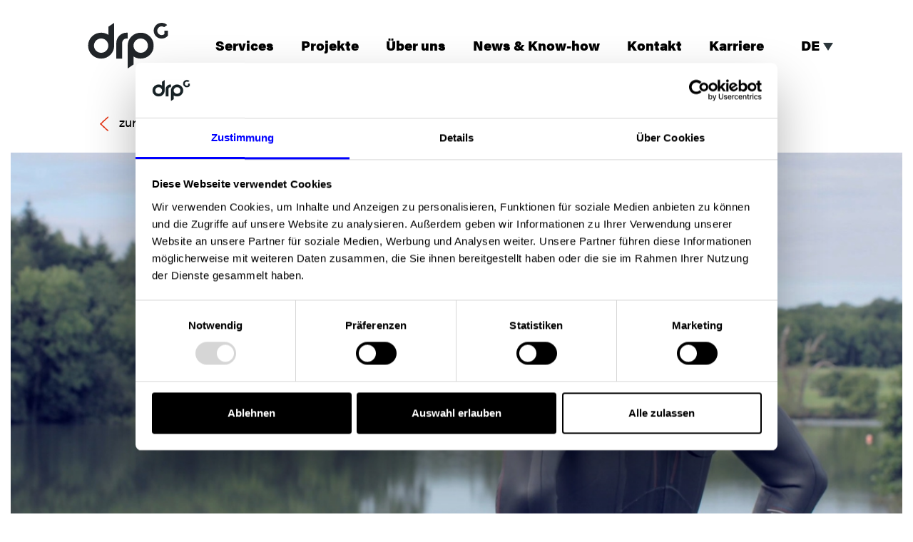

--- FILE ---
content_type: text/html; charset=UTF-8
request_url: https://www.drpgroup.com/de/projekte/jaguar-land-rover-mental-health-videos
body_size: 10108
content:
<!doctype html><!--[if lt IE 7]> <html class="no-js lt-ie9 lt-ie8 lt-ie7" lang="de" > <![endif]--><!--[if IE 7]>    <html class="no-js lt-ie9 lt-ie8" lang="de" >        <![endif]--><!--[if IE 8]>    <html class="no-js lt-ie9" lang="de" >               <![endif]--><!--[if gt IE 8]><!--><html class="no-js" lang="de"><!--<![endif]--><head>
    <meta charset="utf-8">
    <meta http-equiv="X-UA-Compatible" content="IE=edge,chrome=1">
    <meta name="author" content="DRPG HQ">
    <meta name="description" content="DRPG Case Study zur Videokampagne von JLR zum Thema Mental Health ">
    <meta name="generator" content="HubSpot">
    <title>Video Campaign | Jaguar Land Rover</title>
    <link rel="shortcut icon" href="https://www.drpgroup.com/hubfs/favicon.ico">
    
<meta name="viewport" content="width=device-width, initial-scale=1">

    <script src="/hs/hsstatic/jquery-libs/static-1.1/jquery/jquery-1.7.1.js"></script>
<script>hsjQuery = window['jQuery'];</script>
    <meta property="og:description" content="DRPG Case Study zur Videokampagne von JLR zum Thema Mental Health ">
    <meta property="og:title" content="Video Campaign | Jaguar Land Rover">
    <meta name="twitter:description" content="DRPG Case Study zur Videokampagne von JLR zum Thema Mental Health ">
    <meta name="twitter:title" content="Video Campaign | Jaguar Land Rover">

    

    
    <style>
a.cta_button{-moz-box-sizing:content-box !important;-webkit-box-sizing:content-box !important;box-sizing:content-box !important;vertical-align:middle}.hs-breadcrumb-menu{list-style-type:none;margin:0px 0px 0px 0px;padding:0px 0px 0px 0px}.hs-breadcrumb-menu-item{float:left;padding:10px 0px 10px 10px}.hs-breadcrumb-menu-divider:before{content:'›';padding-left:10px}.hs-featured-image-link{border:0}.hs-featured-image{float:right;margin:0 0 20px 20px;max-width:50%}@media (max-width: 568px){.hs-featured-image{float:none;margin:0;width:100%;max-width:100%}}.hs-screen-reader-text{clip:rect(1px, 1px, 1px, 1px);height:1px;overflow:hidden;position:absolute !important;width:1px}
</style>

<link rel="stylesheet" href="https://www.drpgroup.com/hubfs/hub_generated/module_assets/1/94159452597/1742970206378/module_Header_2022_v2.min.css">
<link rel="stylesheet" href="https://www.drpgroup.com/hubfs/hub_generated/module_assets/1/148922615906/1742970210190/module_Back_Link.min.css">
<link rel="stylesheet" href="https://www.drpgroup.com/hubfs/hub_generated/module_assets/1/148922926087/1742970218307/module_Homepage_Banner_Simple.min.css">
<link rel="stylesheet" href="https://www.drpgroup.com/hubfs/hub_generated/module_assets/1/148922615919/1742970211180/module_Secondary_Navigation.min.css">
<link rel="stylesheet" href="https://www.drpgroup.com/hubfs/hub_generated/module_assets/1/83096973141/1742970193305/module_Hero_Banner_with_Text.min.css">
<link rel="stylesheet" href="https://www.drpgroup.com/hubfs/hub_generated/module_assets/1/83421883261/1742970194332/module_Text_Section.min.css">
<link rel="stylesheet" href="https://www.drpgroup.com/hubfs/hub_generated/module_assets/1/83663226382/1742970196468/module_Full_Width_Video_Autoplay_Off.min.css">
<link rel="stylesheet" href="https://www.drpgroup.com/hubfs/hub_generated/module_assets/1/73095969203/1742970147596/module_2_Column_Text_Section.min.css">
<link rel="stylesheet" href="https://www.drpgroup.com/hubfs/hub_generated/module_assets/1/82997774192/1742970185807/module_2_Across_Images.min.css">
<link rel="stylesheet" href="https://www.drpgroup.com/hubfs/hub_generated/module_assets/1/74268326758/1742970151856/module_Case_Study_Associated_Carousel.min.css">
<link rel="stylesheet" href="https://www.drpgroup.com/hubfs/hub_generated/module_assets/1/148923016220/1742970223834/module_Social_Media_List.min.css">
<link rel="stylesheet" href="https://www.drpgroup.com/hubfs/hub_generated/module_assets/1/94159421261/1742970205502/module_Footer_2022_v2.min.css">
    <script type="application/ld+json">
{"@context":"https://schema.org","@type":"VideoObject","contentUrl":"https://2503545.fs1.hubspotusercontent-na1.net/hubfs/2503545/%5BDRPG%5D%20Case%20Studies%20(2025)/JLR%20-%20Case%20Studies/JLR%20-%20Mental%20Health%20Videos/DRPG%20x%20JLR%20-%20Mental%20Health%20Video%20-%20Matts%20Story.mp4","dateModified":"2025-09-09T03:41:10.414Z","duration":"PT6M23.253S","height":1080,"name":"DRPG x JLR - Mental Health Video - Matts Story","thumbnailUrl":"https://2503545.fs1.hubspotusercontent-na1.net/hubfs/2503545/%5BDRPG%5D%20Case%20Studies%20(2025)/JLR%20-%20Case%20Studies/JLR%20-%20Mental%20Health%20Videos/DRPG%20x%20JLR%20-%20Mental%20Health%20Video%20-%20Matts%20Story.mp4/medium.jpg?t=1750066333603","uploadDate":"2022-11-01T09:40:28.341Z","width":1920}</script>


    
<!--  Added by GoogleAnalytics4 integration -->
<script>
var _hsp = window._hsp = window._hsp || [];
window.dataLayer = window.dataLayer || [];
function gtag(){dataLayer.push(arguments);}

var useGoogleConsentModeV2 = true;
var waitForUpdateMillis = 1000;


if (!window._hsGoogleConsentRunOnce) {
  window._hsGoogleConsentRunOnce = true;

  gtag('consent', 'default', {
    'ad_storage': 'denied',
    'analytics_storage': 'denied',
    'ad_user_data': 'denied',
    'ad_personalization': 'denied',
    'wait_for_update': waitForUpdateMillis
  });

  if (useGoogleConsentModeV2) {
    _hsp.push(['useGoogleConsentModeV2'])
  } else {
    _hsp.push(['addPrivacyConsentListener', function(consent){
      var hasAnalyticsConsent = consent && (consent.allowed || (consent.categories && consent.categories.analytics));
      var hasAdsConsent = consent && (consent.allowed || (consent.categories && consent.categories.advertisement));

      gtag('consent', 'update', {
        'ad_storage': hasAdsConsent ? 'granted' : 'denied',
        'analytics_storage': hasAnalyticsConsent ? 'granted' : 'denied',
        'ad_user_data': hasAdsConsent ? 'granted' : 'denied',
        'ad_personalization': hasAdsConsent ? 'granted' : 'denied'
      });
    }]);
  }
}

gtag('js', new Date());
gtag('set', 'developer_id.dZTQ1Zm', true);
gtag('config', 'G-ZTJQDCGZJL');
</script>
<script async src="https://www.googletagmanager.com/gtag/js?id=G-ZTJQDCGZJL"></script>

<!-- /Added by GoogleAnalytics4 integration -->

<!--  Added by GoogleTagManager integration -->
<script>
var _hsp = window._hsp = window._hsp || [];
window.dataLayer = window.dataLayer || [];
function gtag(){dataLayer.push(arguments);}

var useGoogleConsentModeV2 = true;
var waitForUpdateMillis = 1000;



var hsLoadGtm = function loadGtm() {
    if(window._hsGtmLoadOnce) {
      return;
    }

    if (useGoogleConsentModeV2) {

      gtag('set','developer_id.dZTQ1Zm',true);

      gtag('consent', 'default', {
      'ad_storage': 'denied',
      'analytics_storage': 'denied',
      'ad_user_data': 'denied',
      'ad_personalization': 'denied',
      'wait_for_update': waitForUpdateMillis
      });

      _hsp.push(['useGoogleConsentModeV2'])
    }

    (function(w,d,s,l,i){w[l]=w[l]||[];w[l].push({'gtm.start':
    new Date().getTime(),event:'gtm.js'});var f=d.getElementsByTagName(s)[0],
    j=d.createElement(s),dl=l!='dataLayer'?'&l='+l:'';j.async=true;j.src=
    'https://www.googletagmanager.com/gtm.js?id='+i+dl;f.parentNode.insertBefore(j,f);
    })(window,document,'script','dataLayer','GTM-MMGFWDH');

    window._hsGtmLoadOnce = true;
};

_hsp.push(['addPrivacyConsentListener', function(consent){
  if(consent.allowed || (consent.categories && consent.categories.analytics)){
    hsLoadGtm();
  }
}]);

</script>

<!-- /Added by GoogleTagManager integration -->

    <link rel="canonical" href="https://www.drpgroup.com/de/projekte/jaguar-land-rover-mental-health-videos">

<script>!function(C,oo,k,ie,b,o,t){
let a=C.scripts[0],c="en",d=C.createElement(ie),
e=[/^\/([a-z]{2})([_-][a-z]{2})?(\/.*)?/g.exec(k),/^([a-z]{2})\./.exec(oo),
/\.([a-z]{2,})$/.exec(oo)],f={at:"de",au:c,ca:c,cz:"cs",dk:"da",ee:"et",no:"nb",se:
"sv",uk:c},g=0;for(g of e){e=g?g[1]:t;if(g)break}e=e.length!=2?t:e;e=f[e]?f[e]:e;d.
id=b;d.src="https://consent.cookiebot.com/uc.js";d.dataset.cbid=o;d.dataset.
culture=e;d.async=!0;a.parentNode.insertBefore(d,a)}(document,location.hostname,
location.pathname,"script","Cookiebot","289714d7-0316-4fc9-beca-c7372599376a","en")
</script>
<script src="https://go.simplygroup.org/track.js"></script>
<link rel="stylesheet" href="https://use.typekit.net/yat3nwb.css">

<meta property="og:url" content="https://www.drpgroup.com/de/projekte/jaguar-land-rover-mental-health-videos">
<meta name="twitter:card" content="summary">
<meta http-equiv="content-language" content="de">
<link rel="alternate" hreflang="de" href="https://www.drpgroup.com/de/projekte/jaguar-land-rover-mental-health-videos">
<link rel="alternate" hreflang="en-us" href="https://www.drpgroup.com/en-us/experience/jaguar-land-rover-mental-health-videos">
<link rel="stylesheet" href="//7052064.fs1.hubspotusercontent-na1.net/hubfs/7052064/hub_generated/template_assets/DEFAULT_ASSET/1762452487909/template_layout.min.css">


<link rel="stylesheet" href="https://www.drpgroup.com/hubfs/hub_generated/template_assets/1/71086590071/1742854844007/template_bootstrap.min.css">
<link rel="stylesheet" href="https://www.drpgroup.com/hubfs/hub_generated/template_assets/1/83407417725/1742854873882/template_screen_new.min.css">
<link rel="stylesheet" href="https://www.drpgroup.com/hubfs/hub_generated/template_assets/1/71087172623/1742854844280/template_slick.min.css">
<link rel="stylesheet" href="https://www.drpgroup.com/hubfs/hub_generated/template_assets/1/83776414645/1742854849005/template_slicknav_new.min.css">
<link rel="stylesheet" href="https://www.drpgroup.com/hubfs/hub_generated/template_assets/1/148923016073/1742854857740/template_services_new.min.css">


    <link rel="stylesheet" href="https://use.typekit.net/jvc5dim.css">

    

</head>
<body class="   hs-content-id-93736782380 hs-site-page page " style="">
<!--  Added by GoogleTagManager integration -->
<noscript><iframe src="https://www.googletagmanager.com/ns.html?id=GTM-MMGFWDH" height="0" width="0" style="display:none;visibility:hidden"></iframe></noscript>

<!-- /Added by GoogleTagManager integration -->

    <div class="header-container-wrapper">
    <div class="header-container container-fluid">

<div class="row-fluid-wrapper row-depth-1 row-number-1 ">
<div class="row-fluid ">
<div class="span12 widget-span widget-type-custom_widget " style="" data-widget-type="custom_widget" data-x="0" data-w="12">
<div id="hs_cos_wrapper_module_166981662406320" class="hs_cos_wrapper hs_cos_wrapper_widget hs_cos_wrapper_type_module" style="" data-hs-cos-general-type="widget" data-hs-cos-type="module">



<style>
  
  img#logo-header {
    height: 64px;
    width: auto;
  }
  @media screen and (min-width: 450px) {
    img#logo-header {
      height: 64px;
    }
  }
  @media screen and (min-width: 850px) {
    img#logo-header {
      height: 64px;
    }
  }
  @media screen and (min-width: 1000px) {
    img#logo-header {
      height: 64px;
    }
  }
  @media screen and (min-width: 1100px) {
    img#logo-header {
      height: 64px;
    }
  }
  @media screen and (min-width: 1200px) {
    img#logo-header {
      height: 64px;
    }
  }
  @media screen and (min-width: 1400px) {
    img#logo-header {
      height: 64px;
    }
  }
</style>

<div class="nav-area top-wrapper internal-navigation">
  <div class="logo">
    <a href="/de/?hsLang=de">
      
      
      <img id="logo-header" alt="DRPG logo" src="https://www.drpgroup.com/hubfs/raw_assets/public/DRPG%202022/Images/logo-blue.svg">
    </a>
  </div>
  
  <div class="in-nav-menu">
    <span id="hs_cos_wrapper_module_166981662406320_" class="hs_cos_wrapper hs_cos_wrapper_widget hs_cos_wrapper_type_menu" style="" data-hs-cos-general-type="widget" data-hs-cos-type="menu"><div id="hs_menu_wrapper_module_166981662406320_" class="hs-menu-wrapper active-branch flyouts hs-menu-flow-horizontal" role="navigation" data-sitemap-name="default" data-menu-id="94186714426" aria-label="Navigation Menu">
 <ul role="menu">
  <li class="hs-menu-item hs-menu-depth-1 hs-item-has-children" role="none"><a href="javascript:;" aria-haspopup="true" aria-expanded="false" role="menuitem">Services</a>
   <ul role="menu" class="hs-menu-children-wrapper">
    <li class="hs-menu-item hs-menu-depth-2" role="none"><a href="https://www.drpgroup.com/de/services/kommunikationsstrategie-und-kreativkonzeption" role="menuitem">Kommunikationsstrategie &amp; Kreativkonzeption</a></li>
    <li class="hs-menu-item hs-menu-depth-2" role="none"><a href="https://www.drpgroup.com/de/services/design-fotografie-und-text" role="menuitem">Design, Fotografie &amp; Text</a></li>
    <li class="hs-menu-item hs-menu-depth-2" role="none"><a href="https://www.drpgroup.com/de/services/digital-solutions" role="menuitem">Digital Solution</a></li>
    <li class="hs-menu-item hs-menu-depth-2" role="none"><a href="https://www.drpgroup.com/de/services/film-und-audio" role="menuitem">Film &amp; Audio</a></li>
    <li class="hs-menu-item hs-menu-depth-2" role="none"><a href="https://www.drpgroup.com/de/services/animation" role="menuitem">Animation</a></li>
    <li class="hs-menu-item hs-menu-depth-2" role="none"><a href="https://www.drpgroup.com/de/services/events-und-experiences" role="menuitem">Events &amp; Experiences</a></li>
    <li class="hs-menu-item hs-menu-depth-2" role="none"><a href="https://www.drpgroup.com/de/services/messe-und-expo" role="menuitem">Messe &amp; Expo</a></li>
   </ul></li>
  <li class="hs-menu-item hs-menu-depth-1" role="none"><a href="https://www.drpgroup.com/de/projekte" role="menuitem">Projekte</a></li>
  <li class="hs-menu-item hs-menu-depth-1" role="none"><a href="https://www.drpgroup.com/de/über-uns" role="menuitem">Über uns</a></li>
  <li class="hs-menu-item hs-menu-depth-1" role="none"><a href="https://www.drpgroup.com/de/news" role="menuitem">News &amp; Know-how</a></li>
  <li class="hs-menu-item hs-menu-depth-1" role="none"><a href="https://www.drpgroup.com/de/contact" role="menuitem">Kontakt </a></li>
  <li class="hs-menu-item hs-menu-depth-1" role="none"><a href="https://drpg.teamtailor.com/" role="menuitem">Karriere</a></li>
 </ul>
</div></span>
  </div>

  

  <nav id="language-selector" class="language-selector active">
    <h3 id="language-selector-label" class="active-language" tabindex="0"><span class="sr-only">Diese Webseite ist auf Deutsch. Drücken Sie die Eingabetaste, um die Sprache zu wechseln.</span><span aria-hidden="true">DE</span><span id="language-selector-dropdown-icon" class="language-dropdown-icon" aria-hidden="true">
          <svg width="14px" height="11px" viewbox="0 0 14 11" version="1.1" xmlns="http://www.w3.org/2000/svg" xmlns:xlink="http://www.w3.org/1999/xlink">
            <g id="Ready" stroke="none" stroke-width="1" fill="none" fill-rule="evenodd">
                <g id="Recomended---Home" transform="translate(-1291.000000, -60.000000)" fill="#2B363B">
                    <g id="Group-20" transform="translate(137.000000, 34.000000)">
                        <polygon id="Rectangle" transform="translate(1161.000000, 31.500000) scale(1, -1) translate(-1161.000000, -31.500000) " points="1161 26 1168 37 1154 37"></polygon>
                    </g>
                </g>
            </g>
          </svg>
        </span></h3>

    
      <ul role="listbox" tabindex="0" id="language-selector-dropdown" aria-labelledby="language-selector-label" class="language-dropdown language-dropdown--hidden">
        
          
          
        
          
          
            <li>
              <a rel="alternate" class="lang_switcher_link" hreflang="en-us" lang="en-us" href="https://www.drpgroup.com/en-us/experience/jaguar-land-rover-mental-health-videos">
                <span class="sr-only"></span>
                <span aria-hidden="true">US</span>
              </a>
            </li>
          
        
      </ul>

    
  </nav>
</div>

<div class="navigation" id="menu">
  <div class="container">
    <div class="logo-mobile">
      <img class="logo-mobile-img" alt="DRPG logo mobile" src="https://www.drpgroup.com/hubfs/raw_assets/public/DRPG%202022/Images/logo-blue.svg">
    </div>

    <span id="hs_cos_wrapper_module_166981662406320_" class="hs_cos_wrapper hs_cos_wrapper_widget hs_cos_wrapper_type_menu" style="" data-hs-cos-general-type="widget" data-hs-cos-type="menu"><div id="hs_menu_wrapper_module_166981662406320_" class="hs-menu-wrapper active-branch flyouts hs-menu-flow-horizontal" role="navigation" data-sitemap-name="default" data-menu-id="94186714426" aria-label="Navigation Menu">
 <ul role="menu">
  <li class="hs-menu-item hs-menu-depth-1 hs-item-has-children" role="none"><a href="javascript:;" aria-haspopup="true" aria-expanded="false" role="menuitem">Services</a>
   <ul role="menu" class="hs-menu-children-wrapper">
    <li class="hs-menu-item hs-menu-depth-2" role="none"><a href="https://www.drpgroup.com/de/services/kommunikationsstrategie-und-kreativkonzeption" role="menuitem">Kommunikationsstrategie &amp; Kreativkonzeption</a></li>
    <li class="hs-menu-item hs-menu-depth-2" role="none"><a href="https://www.drpgroup.com/de/services/design-fotografie-und-text" role="menuitem">Design, Fotografie &amp; Text</a></li>
    <li class="hs-menu-item hs-menu-depth-2" role="none"><a href="https://www.drpgroup.com/de/services/digital-solutions" role="menuitem">Digital Solution</a></li>
    <li class="hs-menu-item hs-menu-depth-2" role="none"><a href="https://www.drpgroup.com/de/services/film-und-audio" role="menuitem">Film &amp; Audio</a></li>
    <li class="hs-menu-item hs-menu-depth-2" role="none"><a href="https://www.drpgroup.com/de/services/animation" role="menuitem">Animation</a></li>
    <li class="hs-menu-item hs-menu-depth-2" role="none"><a href="https://www.drpgroup.com/de/services/events-und-experiences" role="menuitem">Events &amp; Experiences</a></li>
    <li class="hs-menu-item hs-menu-depth-2" role="none"><a href="https://www.drpgroup.com/de/services/messe-und-expo" role="menuitem">Messe &amp; Expo</a></li>
   </ul></li>
  <li class="hs-menu-item hs-menu-depth-1" role="none"><a href="https://www.drpgroup.com/de/projekte" role="menuitem">Projekte</a></li>
  <li class="hs-menu-item hs-menu-depth-1" role="none"><a href="https://www.drpgroup.com/de/über-uns" role="menuitem">Über uns</a></li>
  <li class="hs-menu-item hs-menu-depth-1" role="none"><a href="https://www.drpgroup.com/de/news" role="menuitem">News &amp; Know-how</a></li>
  <li class="hs-menu-item hs-menu-depth-1" role="none"><a href="https://www.drpgroup.com/de/contact" role="menuitem">Kontakt </a></li>
  <li class="hs-menu-item hs-menu-depth-1" role="none"><a href="https://drpg.teamtailor.com/" role="menuitem">Karriere</a></li>
 </ul>
</div></span>
    
  </div>
</div></div>

</div><!--end widget-span -->
</div><!--end row-->
</div><!--end row-wrapper -->

    </div><!--end header -->
</div><!--end header wrapper -->

<div class="body-container-wrapper">
    <div class="body-container container-fluid">

<div class="row-fluid-wrapper row-depth-1 row-number-1 ">
<div class="row-fluid ">
<div class="span12 widget-span widget-type-custom_widget " style="" data-widget-type="custom_widget" data-x="0" data-w="12">
<div id="hs_cos_wrapper_module_168803973752544" class="hs_cos_wrapper hs_cos_wrapper_widget hs_cos_wrapper_type_module" style="" data-hs-cos-general-type="widget" data-hs-cos-type="module">




<div class="back-row d-flex">
  <div class="left-column"></div>
  <div class="centre-column">
    
  
  
    
  

  <div class="back-link">
    <a href="https://www.drpgroup.com/de/projekte?hsLang=de">
      <img src="https://www.drpgroup.com/hubfs/New%20Site%20Files%202022/back-arrow.png" class="chevron">
      zurück
    </a>
  </div>

  </div>
  <div class="right-column"></div>
</div>
</div>

</div><!--end widget-span -->
</div><!--end row-->
</div><!--end row-wrapper -->

<div class="row-fluid-wrapper row-depth-1 row-number-2 ">
<div class="row-fluid ">
<div class="span12 widget-span widget-type-custom_widget " style="" data-widget-type="custom_widget" data-x="0" data-w="12">
<div id="hs_cos_wrapper_module_168795028798887" class="hs_cos_wrapper hs_cos_wrapper_widget hs_cos_wrapper_type_module" style="" data-hs-cos-general-type="widget" data-hs-cos-type="module"><div class="banner simple-homepage-banner">
  
    
    
    
    <div class="drpg-video-wrapper" data-padding="0%">
      
    </div>
  
</div></div>

</div><!--end widget-span -->
</div><!--end row-->
</div><!--end row-wrapper -->

<div class="row-fluid-wrapper row-depth-1 row-number-3 ">
<div class="row-fluid ">
<div class="span12 widget-span widget-type-custom_widget " style="" data-widget-type="custom_widget" data-x="0" data-w="12">
<div id="hs_cos_wrapper_module_168795066531815" class="hs_cos_wrapper hs_cos_wrapper_widget hs_cos_wrapper_type_module" style="" data-hs-cos-general-type="widget" data-hs-cos-type="module"></div>

</div><!--end widget-span -->
</div><!--end row-->
</div><!--end row-wrapper -->

<div class="row-fluid-wrapper row-depth-1 row-number-4 ">
<div class="row-fluid ">
<div class="span12 widget-span widget-type-widget_container " style="" data-widget-type="widget_container" data-x="0" data-w="12">
<span id="hs_cos_wrapper_module_1661428137919586" class="hs_cos_wrapper hs_cos_wrapper_widget_container hs_cos_wrapper_type_widget_container" style="" data-hs-cos-general-type="widget_container" data-hs-cos-type="widget_container"><div id="hs_cos_wrapper_widget_1665665934825" class="hs_cos_wrapper hs_cos_wrapper_widget hs_cos_wrapper_type_module" style="" data-hs-cos-general-type="widget" data-hs-cos-type="module"><div class="hero-banner" style="background-image:url()"> 

	
	
		
	
	 
	<img class="banner-hero-image" src="https://www.drpgroup.com/hs-fs/hubfs/Case%20Studies%20(New%20Site)/JLR%20-%20Mental%20Health%20Videos/Case%20Study%20-%20JLR%20-%20Mental%20Health%20Videos%20-%20Image%201.png?width=1170&amp;height=529&amp;name=Case%20Study%20-%20JLR%20-%20Mental%20Health%20Videos%20-%20Image%201.png" alt="Case Study - JLR - Mental Health Videos - Image 1" loading="lazy" width="1170" height="529" style="max-width: 100%; height: auto;" srcset="https://www.drpgroup.com/hs-fs/hubfs/Case%20Studies%20(New%20Site)/JLR%20-%20Mental%20Health%20Videos/Case%20Study%20-%20JLR%20-%20Mental%20Health%20Videos%20-%20Image%201.png?width=585&amp;height=265&amp;name=Case%20Study%20-%20JLR%20-%20Mental%20Health%20Videos%20-%20Image%201.png 585w, https://www.drpgroup.com/hs-fs/hubfs/Case%20Studies%20(New%20Site)/JLR%20-%20Mental%20Health%20Videos/Case%20Study%20-%20JLR%20-%20Mental%20Health%20Videos%20-%20Image%201.png?width=1170&amp;height=529&amp;name=Case%20Study%20-%20JLR%20-%20Mental%20Health%20Videos%20-%20Image%201.png 1170w, https://www.drpgroup.com/hs-fs/hubfs/Case%20Studies%20(New%20Site)/JLR%20-%20Mental%20Health%20Videos/Case%20Study%20-%20JLR%20-%20Mental%20Health%20Videos%20-%20Image%201.png?width=1755&amp;height=794&amp;name=Case%20Study%20-%20JLR%20-%20Mental%20Health%20Videos%20-%20Image%201.png 1755w, https://www.drpgroup.com/hs-fs/hubfs/Case%20Studies%20(New%20Site)/JLR%20-%20Mental%20Health%20Videos/Case%20Study%20-%20JLR%20-%20Mental%20Health%20Videos%20-%20Image%201.png?width=2340&amp;height=1058&amp;name=Case%20Study%20-%20JLR%20-%20Mental%20Health%20Videos%20-%20Image%201.png 2340w, https://www.drpgroup.com/hs-fs/hubfs/Case%20Studies%20(New%20Site)/JLR%20-%20Mental%20Health%20Videos/Case%20Study%20-%20JLR%20-%20Mental%20Health%20Videos%20-%20Image%201.png?width=2925&amp;height=1323&amp;name=Case%20Study%20-%20JLR%20-%20Mental%20Health%20Videos%20-%20Image%201.png 2925w, https://www.drpgroup.com/hs-fs/hubfs/Case%20Studies%20(New%20Site)/JLR%20-%20Mental%20Health%20Videos/Case%20Study%20-%20JLR%20-%20Mental%20Health%20Videos%20-%20Image%201.png?width=3510&amp;height=1587&amp;name=Case%20Study%20-%20JLR%20-%20Mental%20Health%20Videos%20-%20Image%201.png 3510w" sizes="(max-width: 1170px) 100vw, 1170px">

  <div class="hero-banner-text d-flex">
    <div class="left-column"></div>
    <div class="centre-column">
      <h1><div id="hs_cos_wrapper_widget_1665665934825_" class="hs_cos_wrapper hs_cos_wrapper_widget hs_cos_wrapper_type_inline_text" style="" data-hs-cos-general-type="widget" data-hs-cos-type="inline_text" data-hs-cos-field="header">Jaguar Land Rover - Mental Health Videos</div></h1>
    </div>
    <div class="right-column"></div>
  </div>
</div></div>
<div id="hs_cos_wrapper_widget_1666350157737" class="hs_cos_wrapper hs_cos_wrapper_widget hs_cos_wrapper_type_module" style="" data-hs-cos-general-type="widget" data-hs-cos-type="module"><div class="text-row d-flex">
  <div class="left-column"></div>
  <div class="centre-column">
    
    <div id="hs_cos_wrapper_widget_1666350157737_" class="hs_cos_wrapper hs_cos_wrapper_widget hs_cos_wrapper_type_inline_rich_text" style="" data-hs-cos-general-type="widget" data-hs-cos-type="inline_rich_text" data-hs-cos-field="content"><p><strong><span data-contrast="none" xml:lang="DE-DE" lang="DE-DE">Jaguar Land Rover (JLR) ist der größte Automobilhersteller im UK und eines der Unternehmen, mit denen wir schon lange arbeiten und gut kennen. Als nach einer ständig steigenden Zahl von Ausfallzeiten aufgrund psychischer Erkrankungen in der Belegschaft der Bedarf nach einer internen Mitarbeitendenkampagne wuchs, trat das JLR HR Team auf uns zu. Es war klar, dass es einfach nicht die richtige Unterstützung für die Mitarbeiterschaft gab und dass durch klare, zielgerichtete Kommunikation schnell Änderung herbeigeführt werden musste.</span><span data-contrast="none" xml:lang="DE-DE" lang="DE-DE">&nbsp;</span>&nbsp;</strong></p></div>
  </div>
  <div class="right-column"></div>
</div></div>
<div id="hs_cos_wrapper_widget_1667296576180" class="hs_cos_wrapper hs_cos_wrapper_widget hs_cos_wrapper_type_module" style="" data-hs-cos-general-type="widget" data-hs-cos-type="module"><div class="d-flex full-width-image-container video-container">
 <div class="left-column"></div>
  <div class="centre-column">
    <div class="row knowledge-grid-1 full-width-image">
      <div class="col-xl-12">
        <div class="blog-item">
          <div class="image-wrapper text-center">
            
              
              
              
              <div class="drpg-video-wrapper" data-padding="56.25%">
                <div class="hs-video-widget" data-hsv-embed-id="9ca4e1ee-dfa1-409e-b948-88e8db8be955">
  <div class="hs-video-container" style="max-width: 100%; margin: 0 auto;">
    <div class="hs-video-wrapper" style="position: relative; height: 0; padding-bottom: 56.25%">
      <iframe data-hsv-src="https://play.hubspotvideo.com/v/2503545/id/90116304037" referrerpolicy="origin" sandbox="allow-forms allow-scripts allow-same-origin allow-popups" allow="autoplay; fullscreen;" style="position: absolute !important; width: 100% !important; height: 100% !important; left: 0; top: 0; border: 0 none; pointer-events: initial" title="HubSpot Video" loading="lazy" data-hsv-id="90116304037" data-hsv-full-width="false"></iframe>
    </div>
  </div>
</div>
              </div>
            
          </div>
        </div>
      </div>
    </div>
  </div>
  <div class="right-column"></div>
</div></div>
<div id="hs_cos_wrapper_widget_1667296641728" class="hs_cos_wrapper hs_cos_wrapper_widget hs_cos_wrapper_type_module" style="" data-hs-cos-general-type="widget" data-hs-cos-type="module"><div class="text-row d-flex columns">
  <div class="left-column"></div>
  <div class="centre-column">
    <h2 class="internal-title"><div id="hs_cos_wrapper_widget_1667296641728_" class="hs_cos_wrapper hs_cos_wrapper_widget hs_cos_wrapper_type_inline_text" style="" data-hs-cos-general-type="widget" data-hs-cos-type="inline_text" data-hs-cos-field="header"></div></h2>
    <div class="row">
      <div class="col-lg-6 tcts-copy">
        <div id="hs_cos_wrapper_widget_1667296641728_" class="hs_cos_wrapper hs_cos_wrapper_widget hs_cos_wrapper_type_inline_rich_text" style="" data-hs-cos-general-type="widget" data-hs-cos-type="inline_rich_text" data-hs-cos-field="left_content"><p><span data-contrast="none" xml:lang="DE-DE" lang="DE-DE">Die Lösung: eine Kampagne mit dem Ziel, den Mitarbeitenden unabhängig von ihrem Standort Rat und Unterstützung zu geben. Um sicherzustellen, dass die Kernbotschaft von JLR bei allen schnell und mit echter Wirkung landet, beschlossen wir, drei kurze Dokumentarfilme über Mitarbeitende zu drehen, die im wirklichen Leben mit verschiedenen Formen psychischer Erkrankungen kämpften. Mit echten Protagonisten zu arbeiten war hier ganz entscheidend, denn der Erfolg der Kampagne basierte ganz auf Authentizität und Glaubwürdigkeit.&nbsp;</span>&nbsp;</p></div>
      </div>
      <div class="col-lg-6 tcts-copy">
        <div id="hs_cos_wrapper_widget_1667296641728_" class="hs_cos_wrapper hs_cos_wrapper_widget hs_cos_wrapper_type_inline_rich_text" style="" data-hs-cos-general-type="widget" data-hs-cos-type="inline_rich_text" data-hs-cos-field="right_content"><p><span data-contrast="none" xml:lang="DE-DE" lang="DE-DE">Wir fanden unsere drei Protagonisten gemeinsam mit dem JLR HR Team und lernten sie schon vor Beginn der Dreharbeiten kennen. Dies schuf Vertrauen, und als unser Regisseur Sebastian zum ersten Mal "Action!" rief, war die Bereitschaft, sich vor der Kamera zu </span><span data-contrast="none" xml:lang="DE-DE" lang="DE-DE">öffnen </span><span data-contrast="none" xml:lang="DE-DE" lang="DE-DE">sofort da. Es war uns wichtig, zu zeigen, wie sich psychisch-mentale Krankheiten nicht nur beruflich, sondern auch privat auswirken und so zeigen die Filme unsere Protagonisten in ihrem beruflichen wie auch privaten Umfeld. </span>Wir fanden lokale Selbsthilfegruppen in der Nähe der JLR-Standorte und stellten die Kontaktdaten auf der internen Website, die wir für die Kampagne entwickelt hatten, zur Verfügung. Ein Hauptziel der Kampagne war es, den Mitarbeitenden zu zeigen, dass ein Gespräch mit jemandem oft der erste Schritt in die richtige Richtung ist. Die Kampagne bekam den prägnanten Titel "Let's Have the Conversation"&nbsp;wurde am World Mental Health Day mit den drei Filmen und einem kurzen Teaser gestartet.&nbsp;&nbsp;</p></div>
      </div>
    </div>
  </div>
  <div class="right-column"></div>
</div></div>
<div id="hs_cos_wrapper_widget_1667296685448" class="hs_cos_wrapper hs_cos_wrapper_widget hs_cos_wrapper_type_module" style="" data-hs-cos-general-type="widget" data-hs-cos-type="module">
<div class="d-flex">
 <div class="left-column"></div>
  <div class="centre-column">
    <div class="row knowledge-grid-1 two-images">
      <div class="col-lg-6">
        <div class="blog-item">
          <div class="image-wrapper ">
            
              
              
                
              
               
              <img src="https://www.drpgroup.com/hs-fs/hubfs/Case%20Studies%20(New%20Site)/JLR%20-%20Mental%20Health%20Videos/Case%20Study%20-%20JLR%20-%20Mental%20Health%20Videos%20-%20Image%202.png?width=570&amp;height=360&amp;name=Case%20Study%20-%20JLR%20-%20Mental%20Health%20Videos%20-%20Image%202.png" alt="Case Study - JLR - Mental Health Videos - Image 2" loading="lazy" width="570" height="360" style="max-width: 100%; height: auto;" srcset="https://www.drpgroup.com/hs-fs/hubfs/Case%20Studies%20(New%20Site)/JLR%20-%20Mental%20Health%20Videos/Case%20Study%20-%20JLR%20-%20Mental%20Health%20Videos%20-%20Image%202.png?width=285&amp;height=180&amp;name=Case%20Study%20-%20JLR%20-%20Mental%20Health%20Videos%20-%20Image%202.png 285w, https://www.drpgroup.com/hs-fs/hubfs/Case%20Studies%20(New%20Site)/JLR%20-%20Mental%20Health%20Videos/Case%20Study%20-%20JLR%20-%20Mental%20Health%20Videos%20-%20Image%202.png?width=570&amp;height=360&amp;name=Case%20Study%20-%20JLR%20-%20Mental%20Health%20Videos%20-%20Image%202.png 570w, https://www.drpgroup.com/hs-fs/hubfs/Case%20Studies%20(New%20Site)/JLR%20-%20Mental%20Health%20Videos/Case%20Study%20-%20JLR%20-%20Mental%20Health%20Videos%20-%20Image%202.png?width=855&amp;height=540&amp;name=Case%20Study%20-%20JLR%20-%20Mental%20Health%20Videos%20-%20Image%202.png 855w, https://www.drpgroup.com/hs-fs/hubfs/Case%20Studies%20(New%20Site)/JLR%20-%20Mental%20Health%20Videos/Case%20Study%20-%20JLR%20-%20Mental%20Health%20Videos%20-%20Image%202.png?width=1140&amp;height=720&amp;name=Case%20Study%20-%20JLR%20-%20Mental%20Health%20Videos%20-%20Image%202.png 1140w, https://www.drpgroup.com/hs-fs/hubfs/Case%20Studies%20(New%20Site)/JLR%20-%20Mental%20Health%20Videos/Case%20Study%20-%20JLR%20-%20Mental%20Health%20Videos%20-%20Image%202.png?width=1425&amp;height=900&amp;name=Case%20Study%20-%20JLR%20-%20Mental%20Health%20Videos%20-%20Image%202.png 1425w, https://www.drpgroup.com/hs-fs/hubfs/Case%20Studies%20(New%20Site)/JLR%20-%20Mental%20Health%20Videos/Case%20Study%20-%20JLR%20-%20Mental%20Health%20Videos%20-%20Image%202.png?width=1710&amp;height=1080&amp;name=Case%20Study%20-%20JLR%20-%20Mental%20Health%20Videos%20-%20Image%202.png 1710w" sizes="(max-width: 570px) 100vw, 570px">
            
          </div>
          
        </div>
      </div>
      <div class="col-lg-6">
        <div class="blog-item">
          <div class="image-wrapper ">
            
              
              
                
              
               
              <img src="https://www.drpgroup.com/hs-fs/hubfs/Case%20Studies%20(New%20Site)/JLR%20-%20Mental%20Health%20Videos/Case%20Study%20-%20JLR%20-%20Mental%20Health%20Videos%20-%20Image%203.png?width=570&amp;height=360&amp;name=Case%20Study%20-%20JLR%20-%20Mental%20Health%20Videos%20-%20Image%203.png" alt="Case Study - JLR - Mental Health Videos - Image 3" loading="lazy" width="570" height="360" style="max-width: 100%; height: auto;" srcset="https://www.drpgroup.com/hs-fs/hubfs/Case%20Studies%20(New%20Site)/JLR%20-%20Mental%20Health%20Videos/Case%20Study%20-%20JLR%20-%20Mental%20Health%20Videos%20-%20Image%203.png?width=285&amp;height=180&amp;name=Case%20Study%20-%20JLR%20-%20Mental%20Health%20Videos%20-%20Image%203.png 285w, https://www.drpgroup.com/hs-fs/hubfs/Case%20Studies%20(New%20Site)/JLR%20-%20Mental%20Health%20Videos/Case%20Study%20-%20JLR%20-%20Mental%20Health%20Videos%20-%20Image%203.png?width=570&amp;height=360&amp;name=Case%20Study%20-%20JLR%20-%20Mental%20Health%20Videos%20-%20Image%203.png 570w, https://www.drpgroup.com/hs-fs/hubfs/Case%20Studies%20(New%20Site)/JLR%20-%20Mental%20Health%20Videos/Case%20Study%20-%20JLR%20-%20Mental%20Health%20Videos%20-%20Image%203.png?width=855&amp;height=540&amp;name=Case%20Study%20-%20JLR%20-%20Mental%20Health%20Videos%20-%20Image%203.png 855w, https://www.drpgroup.com/hs-fs/hubfs/Case%20Studies%20(New%20Site)/JLR%20-%20Mental%20Health%20Videos/Case%20Study%20-%20JLR%20-%20Mental%20Health%20Videos%20-%20Image%203.png?width=1140&amp;height=720&amp;name=Case%20Study%20-%20JLR%20-%20Mental%20Health%20Videos%20-%20Image%203.png 1140w, https://www.drpgroup.com/hs-fs/hubfs/Case%20Studies%20(New%20Site)/JLR%20-%20Mental%20Health%20Videos/Case%20Study%20-%20JLR%20-%20Mental%20Health%20Videos%20-%20Image%203.png?width=1425&amp;height=900&amp;name=Case%20Study%20-%20JLR%20-%20Mental%20Health%20Videos%20-%20Image%203.png 1425w, https://www.drpgroup.com/hs-fs/hubfs/Case%20Studies%20(New%20Site)/JLR%20-%20Mental%20Health%20Videos/Case%20Study%20-%20JLR%20-%20Mental%20Health%20Videos%20-%20Image%203.png?width=1710&amp;height=1080&amp;name=Case%20Study%20-%20JLR%20-%20Mental%20Health%20Videos%20-%20Image%203.png 1710w" sizes="(max-width: 570px) 100vw, 570px">
            
          </div>
          
        </div>
      </div>
    </div>
  </div>
  <div class="right-column"></div>
</div></div>
<div id="hs_cos_wrapper_widget_1667296722801" class="hs_cos_wrapper hs_cos_wrapper_widget hs_cos_wrapper_type_module" style="" data-hs-cos-general-type="widget" data-hs-cos-type="module">
<div class="d-flex">
 <div class="left-column"></div>
  <div class="centre-column">
    <div class="row knowledge-grid-1 two-images">
      <div class="col-lg-6">
        <div class="blog-item">
          <div class="image-wrapper ">
            
              
              
                
              
               
              <img src="https://www.drpgroup.com/hs-fs/hubfs/Case%20Studies%20(New%20Site)/JLR%20-%20Mental%20Health%20Videos/Case%20Study%20-%20JLR%20-%20Mental%20Health%20Videos%20-%20Image%204.png?width=570&amp;height=360&amp;name=Case%20Study%20-%20JLR%20-%20Mental%20Health%20Videos%20-%20Image%204.png" alt="Case Study - JLR - Mental Health Videos - Image 4" loading="lazy" width="570" height="360" style="max-width: 100%; height: auto;" srcset="https://www.drpgroup.com/hs-fs/hubfs/Case%20Studies%20(New%20Site)/JLR%20-%20Mental%20Health%20Videos/Case%20Study%20-%20JLR%20-%20Mental%20Health%20Videos%20-%20Image%204.png?width=285&amp;height=180&amp;name=Case%20Study%20-%20JLR%20-%20Mental%20Health%20Videos%20-%20Image%204.png 285w, https://www.drpgroup.com/hs-fs/hubfs/Case%20Studies%20(New%20Site)/JLR%20-%20Mental%20Health%20Videos/Case%20Study%20-%20JLR%20-%20Mental%20Health%20Videos%20-%20Image%204.png?width=570&amp;height=360&amp;name=Case%20Study%20-%20JLR%20-%20Mental%20Health%20Videos%20-%20Image%204.png 570w, https://www.drpgroup.com/hs-fs/hubfs/Case%20Studies%20(New%20Site)/JLR%20-%20Mental%20Health%20Videos/Case%20Study%20-%20JLR%20-%20Mental%20Health%20Videos%20-%20Image%204.png?width=855&amp;height=540&amp;name=Case%20Study%20-%20JLR%20-%20Mental%20Health%20Videos%20-%20Image%204.png 855w, https://www.drpgroup.com/hs-fs/hubfs/Case%20Studies%20(New%20Site)/JLR%20-%20Mental%20Health%20Videos/Case%20Study%20-%20JLR%20-%20Mental%20Health%20Videos%20-%20Image%204.png?width=1140&amp;height=720&amp;name=Case%20Study%20-%20JLR%20-%20Mental%20Health%20Videos%20-%20Image%204.png 1140w, https://www.drpgroup.com/hs-fs/hubfs/Case%20Studies%20(New%20Site)/JLR%20-%20Mental%20Health%20Videos/Case%20Study%20-%20JLR%20-%20Mental%20Health%20Videos%20-%20Image%204.png?width=1425&amp;height=900&amp;name=Case%20Study%20-%20JLR%20-%20Mental%20Health%20Videos%20-%20Image%204.png 1425w, https://www.drpgroup.com/hs-fs/hubfs/Case%20Studies%20(New%20Site)/JLR%20-%20Mental%20Health%20Videos/Case%20Study%20-%20JLR%20-%20Mental%20Health%20Videos%20-%20Image%204.png?width=1710&amp;height=1080&amp;name=Case%20Study%20-%20JLR%20-%20Mental%20Health%20Videos%20-%20Image%204.png 1710w" sizes="(max-width: 570px) 100vw, 570px">
            
          </div>
          
        </div>
      </div>
      <div class="col-lg-6">
        <div class="blog-item">
          <div class="image-wrapper ">
            
              
              
                
              
               
              <img src="https://www.drpgroup.com/hs-fs/hubfs/Case%20Studies%20(New%20Site)/JLR%20-%20Mental%20Health%20Videos/Case%20Study%20-%20JLR%20-%20Mental%20Health%20Videos%20-%20Image%205.png?width=570&amp;height=360&amp;name=Case%20Study%20-%20JLR%20-%20Mental%20Health%20Videos%20-%20Image%205.png" alt="Case Study - JLR - Mental Health Videos - Image 5" loading="lazy" width="570" height="360" style="max-width: 100%; height: auto;" srcset="https://www.drpgroup.com/hs-fs/hubfs/Case%20Studies%20(New%20Site)/JLR%20-%20Mental%20Health%20Videos/Case%20Study%20-%20JLR%20-%20Mental%20Health%20Videos%20-%20Image%205.png?width=285&amp;height=180&amp;name=Case%20Study%20-%20JLR%20-%20Mental%20Health%20Videos%20-%20Image%205.png 285w, https://www.drpgroup.com/hs-fs/hubfs/Case%20Studies%20(New%20Site)/JLR%20-%20Mental%20Health%20Videos/Case%20Study%20-%20JLR%20-%20Mental%20Health%20Videos%20-%20Image%205.png?width=570&amp;height=360&amp;name=Case%20Study%20-%20JLR%20-%20Mental%20Health%20Videos%20-%20Image%205.png 570w, https://www.drpgroup.com/hs-fs/hubfs/Case%20Studies%20(New%20Site)/JLR%20-%20Mental%20Health%20Videos/Case%20Study%20-%20JLR%20-%20Mental%20Health%20Videos%20-%20Image%205.png?width=855&amp;height=540&amp;name=Case%20Study%20-%20JLR%20-%20Mental%20Health%20Videos%20-%20Image%205.png 855w, https://www.drpgroup.com/hs-fs/hubfs/Case%20Studies%20(New%20Site)/JLR%20-%20Mental%20Health%20Videos/Case%20Study%20-%20JLR%20-%20Mental%20Health%20Videos%20-%20Image%205.png?width=1140&amp;height=720&amp;name=Case%20Study%20-%20JLR%20-%20Mental%20Health%20Videos%20-%20Image%205.png 1140w, https://www.drpgroup.com/hs-fs/hubfs/Case%20Studies%20(New%20Site)/JLR%20-%20Mental%20Health%20Videos/Case%20Study%20-%20JLR%20-%20Mental%20Health%20Videos%20-%20Image%205.png?width=1425&amp;height=900&amp;name=Case%20Study%20-%20JLR%20-%20Mental%20Health%20Videos%20-%20Image%205.png 1425w, https://www.drpgroup.com/hs-fs/hubfs/Case%20Studies%20(New%20Site)/JLR%20-%20Mental%20Health%20Videos/Case%20Study%20-%20JLR%20-%20Mental%20Health%20Videos%20-%20Image%205.png?width=1710&amp;height=1080&amp;name=Case%20Study%20-%20JLR%20-%20Mental%20Health%20Videos%20-%20Image%205.png 1710w" sizes="(max-width: 570px) 100vw, 570px">
            
          </div>
          
        </div>
      </div>
    </div>
  </div>
  <div class="right-column"></div>
</div></div>
<div id="hs_cos_wrapper_widget_1667296755860" class="hs_cos_wrapper hs_cos_wrapper_widget hs_cos_wrapper_type_module" style="" data-hs-cos-general-type="widget" data-hs-cos-type="module">
<div class="d-flex">
 <div class="left-column"></div>
  <div class="centre-column">
    <div class="row knowledge-grid-1 two-images">
      <div class="col-lg-6">
        <div class="blog-item">
          <div class="image-wrapper ">
            
              
              
                
              
               
              <img src="https://www.drpgroup.com/hs-fs/hubfs/Case%20Studies%20(New%20Site)/JLR%20-%20Mental%20Health%20Videos/Case%20Study%20-%20JLR%20-%20Mental%20Health%20Videos%20-%20Image%206.png?width=570&amp;height=360&amp;name=Case%20Study%20-%20JLR%20-%20Mental%20Health%20Videos%20-%20Image%206.png" alt="Case Study - JLR - Mental Health Videos - Image 6" loading="lazy" width="570" height="360" style="max-width: 100%; height: auto;" srcset="https://www.drpgroup.com/hs-fs/hubfs/Case%20Studies%20(New%20Site)/JLR%20-%20Mental%20Health%20Videos/Case%20Study%20-%20JLR%20-%20Mental%20Health%20Videos%20-%20Image%206.png?width=285&amp;height=180&amp;name=Case%20Study%20-%20JLR%20-%20Mental%20Health%20Videos%20-%20Image%206.png 285w, https://www.drpgroup.com/hs-fs/hubfs/Case%20Studies%20(New%20Site)/JLR%20-%20Mental%20Health%20Videos/Case%20Study%20-%20JLR%20-%20Mental%20Health%20Videos%20-%20Image%206.png?width=570&amp;height=360&amp;name=Case%20Study%20-%20JLR%20-%20Mental%20Health%20Videos%20-%20Image%206.png 570w, https://www.drpgroup.com/hs-fs/hubfs/Case%20Studies%20(New%20Site)/JLR%20-%20Mental%20Health%20Videos/Case%20Study%20-%20JLR%20-%20Mental%20Health%20Videos%20-%20Image%206.png?width=855&amp;height=540&amp;name=Case%20Study%20-%20JLR%20-%20Mental%20Health%20Videos%20-%20Image%206.png 855w, https://www.drpgroup.com/hs-fs/hubfs/Case%20Studies%20(New%20Site)/JLR%20-%20Mental%20Health%20Videos/Case%20Study%20-%20JLR%20-%20Mental%20Health%20Videos%20-%20Image%206.png?width=1140&amp;height=720&amp;name=Case%20Study%20-%20JLR%20-%20Mental%20Health%20Videos%20-%20Image%206.png 1140w, https://www.drpgroup.com/hs-fs/hubfs/Case%20Studies%20(New%20Site)/JLR%20-%20Mental%20Health%20Videos/Case%20Study%20-%20JLR%20-%20Mental%20Health%20Videos%20-%20Image%206.png?width=1425&amp;height=900&amp;name=Case%20Study%20-%20JLR%20-%20Mental%20Health%20Videos%20-%20Image%206.png 1425w, https://www.drpgroup.com/hs-fs/hubfs/Case%20Studies%20(New%20Site)/JLR%20-%20Mental%20Health%20Videos/Case%20Study%20-%20JLR%20-%20Mental%20Health%20Videos%20-%20Image%206.png?width=1710&amp;height=1080&amp;name=Case%20Study%20-%20JLR%20-%20Mental%20Health%20Videos%20-%20Image%206.png 1710w" sizes="(max-width: 570px) 100vw, 570px">
            
          </div>
          
        </div>
      </div>
      <div class="col-lg-6">
        <div class="blog-item">
          <div class="image-wrapper ">
            
              
              
                
              
               
              <img src="https://www.drpgroup.com/hs-fs/hubfs/Case%20Studies%20(New%20Site)/JLR%20-%20Mental%20Health%20Videos/Case%20Study%20-%20JLR%20-%20Mental%20Health%20Videos%20-%20Image%207.png?width=570&amp;height=360&amp;name=Case%20Study%20-%20JLR%20-%20Mental%20Health%20Videos%20-%20Image%207.png" alt="Case Study - JLR - Mental Health Videos - Image 7" loading="lazy" width="570" height="360" style="max-width: 100%; height: auto;" srcset="https://www.drpgroup.com/hs-fs/hubfs/Case%20Studies%20(New%20Site)/JLR%20-%20Mental%20Health%20Videos/Case%20Study%20-%20JLR%20-%20Mental%20Health%20Videos%20-%20Image%207.png?width=285&amp;height=180&amp;name=Case%20Study%20-%20JLR%20-%20Mental%20Health%20Videos%20-%20Image%207.png 285w, https://www.drpgroup.com/hs-fs/hubfs/Case%20Studies%20(New%20Site)/JLR%20-%20Mental%20Health%20Videos/Case%20Study%20-%20JLR%20-%20Mental%20Health%20Videos%20-%20Image%207.png?width=570&amp;height=360&amp;name=Case%20Study%20-%20JLR%20-%20Mental%20Health%20Videos%20-%20Image%207.png 570w, https://www.drpgroup.com/hs-fs/hubfs/Case%20Studies%20(New%20Site)/JLR%20-%20Mental%20Health%20Videos/Case%20Study%20-%20JLR%20-%20Mental%20Health%20Videos%20-%20Image%207.png?width=855&amp;height=540&amp;name=Case%20Study%20-%20JLR%20-%20Mental%20Health%20Videos%20-%20Image%207.png 855w, https://www.drpgroup.com/hs-fs/hubfs/Case%20Studies%20(New%20Site)/JLR%20-%20Mental%20Health%20Videos/Case%20Study%20-%20JLR%20-%20Mental%20Health%20Videos%20-%20Image%207.png?width=1140&amp;height=720&amp;name=Case%20Study%20-%20JLR%20-%20Mental%20Health%20Videos%20-%20Image%207.png 1140w, https://www.drpgroup.com/hs-fs/hubfs/Case%20Studies%20(New%20Site)/JLR%20-%20Mental%20Health%20Videos/Case%20Study%20-%20JLR%20-%20Mental%20Health%20Videos%20-%20Image%207.png?width=1425&amp;height=900&amp;name=Case%20Study%20-%20JLR%20-%20Mental%20Health%20Videos%20-%20Image%207.png 1425w, https://www.drpgroup.com/hs-fs/hubfs/Case%20Studies%20(New%20Site)/JLR%20-%20Mental%20Health%20Videos/Case%20Study%20-%20JLR%20-%20Mental%20Health%20Videos%20-%20Image%207.png?width=1710&amp;height=1080&amp;name=Case%20Study%20-%20JLR%20-%20Mental%20Health%20Videos%20-%20Image%207.png 1710w" sizes="(max-width: 570px) 100vw, 570px">
            
          </div>
          
        </div>
      </div>
    </div>
  </div>
  <div class="right-column"></div>
</div></div>
<div id="hs_cos_wrapper_widget_1667296794433" class="hs_cos_wrapper hs_cos_wrapper_widget hs_cos_wrapper_type_module" style="" data-hs-cos-general-type="widget" data-hs-cos-type="module"><div class="text-row d-flex">
  <div class="left-column"></div>
  <div class="centre-column">
    
    <div id="hs_cos_wrapper_widget_1667296794433_" class="hs_cos_wrapper hs_cos_wrapper_widget hs_cos_wrapper_type_inline_rich_text" style="" data-hs-cos-general-type="widget" data-hs-cos-type="inline_rich_text" data-hs-cos-field="content"><p><span data-contrast="none" xml:lang="DE-DE" lang="DE-DE"><span data-ccp-parastyle="Normal (Web)">Und hat sie gewirkt? Und ob. Bereits zwei Wochen nach dem Start hatten 79 % aller Mitarbeiter alle Filme gesehen, einige sogar mehr als einmal. Die Support-Kanäle werden viel häufiger genutzt, und die Teams bei JLR wissen, dass Hilfe bereitsteht, wann immer sie sie brauchen.&nbsp;</span></span><span data-ccp-props="{&quot;134233117&quot;:false,&quot;134233118&quot;:false,&quot;201341983&quot;:0,&quot;335559738&quot;:0,&quot;335559739&quot;:300,&quot;335559740&quot;:360}">&nbsp;</span></p></div>
  </div>
  <div class="right-column"></div>
</div></div>
<div id="hs_cos_wrapper_widget_1665499886633" class="hs_cos_wrapper hs_cos_wrapper_widget hs_cos_wrapper_type_module" style="" data-hs-cos-general-type="widget" data-hs-cos-type="module">




  


<div class="carousel-wrapper carousel-overflow">
  <div class="left-column"></div>
  <div class="centre-column">
    <div class="blog-carousel-wrapper">
      <h2 class="mb-4">Nächstes Projekt</h2>
        <div class="blog-carousel">
          
          <a class="blog-link" href="/de/projekte/triumph-tiger-1200-virtuelle-markteinf%C3%BChrung?hsLang=de">
            <div class="blog-container" style="background-image:url(https://www.drpgroup.com/hubfs/Case%20Studies%20%28New%20Site%29/Triumph%20-%201200%20Tiger%20Video/Carousel%20-%20Triumph%20Product%20Launch%20Broadcast%20Option%201.png)">
              <div class="blog-title">
                <h2 class="blog-title__header">Virtuelle Markteinführung | Triumph Motorcycles</h2>
                <h3 class="line-before"></h3>
              </div>
            </div>
          </a>
          
          <a class="blog-link" href="/de/projekte/jaguar-land-rover-mental-health-videos?hsLang=de">
            <div class="blog-container" style="background-image:url(https://www.drpgroup.com/hubfs/Case%20Studies%20%28New%20Site%29/JLR%20-%20Mental%20Health%20Videos/Carousel%20-%20JLR%20Mental%20Health%20Videos.png)">
              <div class="blog-title">
                <h2 class="blog-title__header">Video Kampagne | Jaguar Land Rover</h2>
                <h3 class="line-before"></h3>
              </div>
            </div>
          </a>
          
          <a class="blog-link" href="/de/projekte/animationsfilm-dazn?hsLang=de">
            <div class="blog-container" style="background-image:url(https://www.drpgroup.com/hubfs/Case%20Studies%20%28New%20Site%29/DAZN%20Animation/Carousel%20-%20DAZN%20Animation.png)">
              <div class="blog-title">
                <h2 class="blog-title__header">Animation | DAZN</h2>
                <h3 class="line-before"></h3>
              </div>
            </div>
          </a>
          
          <a class="blog-link" href="/de/projekte/employee-engagement-film-birmingham-2022-commonwealth-games?hsLang=de">
            <div class="blog-container" style="background-image:url(https://www.drpgroup.com/hubfs/Case%20Studies%20%28New%20Site%29/Commonwealth%20Games%20-%20Uniform%20Reveal%20Film/Carousel%20-%20CWG%20Uniform%20Reveal%20Film.png)">
              <div class="blog-title">
                <h2 class="blog-title__header">Employee Engagement Film - Birmingham 2022 Commonwealth Games</h2>
                <h3 class="line-before"></h3>
              </div>
            </div>
          </a>
          
          <a class="blog-link" href="/de/projekte/canon-diversity-and-inclusion-film?hsLang=de">
            <div class="blog-container" style="background-image:url(https://www.drpgroup.com/hubfs/Case%20Studies%20%28New%20Site%29/Canon%20-%20The%20Whole%20You/Carousel%20-%20Canon%20The%20Whole%20You.png)">
              <div class="blog-title">
                <h2 class="blog-title__header">Diversity und Inklusion Film | Canon</h2>
                <h3 class="line-before"></h3>
              </div>
            </div>
          </a>
          
          <a class="blog-link" href="/de/projekte/animationsfilm-produkt-launch-worcester-bosch?hsLang=de">
            <div class="blog-container" style="background-image:url(https://www.drpgroup.com/hubfs/Case%20Studies%20%28New%20Site%29/Worcester%20Bosch%20-%20Beautiful%20Beast/Carousel%20-%20Worcester%20Bosch%20Promo%20Video.png)">
              <div class="blog-title">
                <h2 class="blog-title__header">Produkt Launch Animationsfilm | Worcester Bosch</h2>
                <h3 class="line-before"></h3>
              </div>
            </div>
          </a>
          
          <a class="blog-link" href="/de/projekte/haleon-women-in-science-film?hsLang=de">
            <div class="blog-container" style="background-image:url(https://www.drpgroup.com/hubfs/Case%20Studies%20%28New%20Site%29/Haleon%20-%20Women%20in%20Science%20Film/Case%20Study%20-%20Haleon%20Women%20in%20Science%20Film%20-%20Image%201.png)">
              <div class="blog-title">
                <h2 class="blog-title__header">Brand Film | Haleon</h2>
                <h3 class="line-before"></h3>
              </div>
            </div>
          </a>
          
          <a class="blog-link" href="/de/projekte/markenfilm-redrow?hsLang=de">
            <div class="blog-container" style="background-image:url(https://www.drpgroup.com/hubfs/Case%20Studies%20%28New%20Site%29/Redrow%20-%20Better%20Way%20To%20Live/Carousel%20-%20Redrow%20Better%20Way%20To%20Live.png)">
              <div class="blog-title">
                <h2 class="blog-title__header">Markenfilm | Redrow</h2>
                <h3 class="line-before"></h3>
              </div>
            </div>
          </a>
          
          <a class="blog-link" href="/de/projekte/katrinas-story-diversity-and-inclusion-film?hsLang=de">
            <div class="blog-container" style="background-image:url(https://www.drpgroup.com/hubfs/Case%20Studies%20%28New%20Site%29/HS2%20Katrinas%20Story/Case%20Study%20-%20HS2%20Katrinas%20Story%20-%20Image%201.png)">
              <div class="blog-title">
                <h2 class="blog-title__header">Diversity and Inklusion Film | Xero</h2>
                <h3 class="line-before"></h3>
              </div>
            </div>
          </a>
          
        </div>
    </div>
  </div>
</div></div></span>
</div><!--end widget-span -->
</div><!--end row-->
</div><!--end row-wrapper -->

    </div><!--end body -->
</div><!--end body wrapper -->

<div class="footer-container-wrapper">
    <div class="footer-container container-fluid">

<div class="row-fluid-wrapper row-depth-1 row-number-1 ">
<div class="row-fluid ">
<div class="span12 widget-span widget-type-custom_widget " style="" data-widget-type="custom_widget" data-x="0" data-w="12">
<div id="hs_cos_wrapper_module_168794537868836" class="hs_cos_wrapper hs_cos_wrapper_widget hs_cos_wrapper_type_module" style="" data-hs-cos-general-type="widget" data-hs-cos-type="module">



<div class="d-flex socials-wrapper">
  <div class="left-column"></div>
  <div class="centre-column">
    <div class="socials-outer">
      <div class="socials">
        
  
  
  
    
  
  
    
  
  
    <a href="https://www.instagram.com/drpgteam" target="_blank">Instagram</a>
    <span>/</span>
  
    <a href="https://www.linkedin.com/company/drpg-germany" target="_blank">LinkedIn</a>
    
  

      </div>
    </div>
  </div>
  <div class="right-column"></div>
</div></div>

</div><!--end widget-span -->
</div><!--end row-->
</div><!--end row-wrapper -->

<div class="row-fluid-wrapper row-depth-1 row-number-2 ">
<div class="row-fluid ">
<div class="span12 widget-span widget-type-custom_widget " style="" data-widget-type="custom_widget" data-x="0" data-w="12">
<div id="hs_cos_wrapper_module_1673981204648101" class="hs_cos_wrapper hs_cos_wrapper_widget hs_cos_wrapper_type_module" style="" data-hs-cos-general-type="widget" data-hs-cos-type="module">






<div class="footer">
  <div class="container">
    
<div class="row">
  <div class="col-lg-3 col-xl-2">
    <div class="logo">
      <div class="logo__images d-flex align-items-center flex-column flex-lg-row justify-content-lg-between">
        <div class="pb-4 pb-lg-0">
          <a class="mobile-logo-wrap" href="//"><img class="mobile-logo" alt="drpg logo" src="https://www.drpgroup.com/hubfs/drpg-logo-black.svg"></a>
          <a class="desktop-logo-wrap" href="//"><img class="desktop-logo" alt="drpg logo" src="https://www.drpgroup.com/hubfs/drpg-logo-black.svg"></a>
        </div>
        <div>
          <a class="mobile-logo-wrap" href="//"><img class="mobile-logo cert-b" alt="Certified B logo" src="https://www.drpgroup.com/hubfs/cert-b-corp-logo-mobile.png"></a>
          <a class="desktop-logo-wrap" href="//"><img class="desktop-logo cert-b" alt="Certified B logo" src="https://www.drpgroup.com/hubfs/cert-b-corp-logo.png"></a>
        </div>
      </div>
      
      <p class="copyright-desktop">© 2025 DRPG.<br>All rights reserved</p>
    </div>
  </div>
  <div class="col-lg-9 col-xl-10">
    <div class="footer-links">
      
      
      
      
        <a href="/de/privacy?hsLang=de">
          Datenschutz
        </a>
        <span>/</span>
      
        <a href="/de/cookies?hsLang=de">
          Cookies
        </a>
        <span>/</span>
      
        <a href="https://www.drpgroup.com/hubfs/Policies%20(New%20Site)/Terms%20and%20Conditions%20(New%20Site)/DRP%20Germany%20GmbH_Bilingual%20Terms%20and%20Conditions.pdf?hsLang=de">
          AGB
        </a>
        <span>/</span>
      
        <a href="https://www.drpgroup.com/de/impressum?hsLang=de">
          Impressum
        </a>
        <span>/</span>
      
        <a href="/hubfs/Policies%20(New%20Site)/Sustainability%20Policy%20(New%20Site)/DRPG%20Sustainable%20Development%20Policy%20Statement%202023.pdf">
          Nachhaltigkeit
        </a>
        
      
    </div>
    
      
      
    
      
      
    
    <p class="copyright-companyinfo">DRPG is part of DRP Holdings Limited, legally trading as DRPG, a company registered in England and Wales Company Number 04519180. <br> Registered Office being: Unit 212 Ikon Estate, Droitwich Road, Hartlebury, Worcestershire, DY10 4EU</p>
    <p class="copyright-mobile">© 2025 DRPG.<br>All rights reserved</p>
  </div>
</div>

  </div>
</div>

</div>

</div><!--end widget-span -->
</div><!--end row-->
</div><!--end row-wrapper -->

    </div><!--end footer -->
</div><!--end footer wrapper -->

    
<!-- HubSpot performance collection script -->
<script defer src="/hs/hsstatic/content-cwv-embed/static-1.1293/embed.js"></script>
<script src="https://www.drpgroup.com/hubfs/hub_generated/template_assets/1/71087300421/1742854886617/template_jquery.min.js"></script>
<script src="https://www.drpgroup.com/hubfs/hub_generated/template_assets/1/71087972367/1742854884873/template_slicknav.min.js"></script>
<script src="https://www.drpgroup.com/hubfs/hub_generated/template_assets/1/71088027475/1742854885343/template_slick.min.js"></script>
<script src="https://www.drpgroup.com/hubfs/hub_generated/template_assets/1/82871294615/1742854887932/template_scripts_2022.min.js"></script>
<script>
var hsVars = hsVars || {}; hsVars['language'] = 'de';
</script>

<script src="/hs/hsstatic/cos-i18n/static-1.53/bundles/project.js"></script>
<script src="https://www.drpgroup.com/hubfs/hub_generated/module_assets/1/94159452597/1742970206378/module_Header_2022_v2.min.js"></script>
<script src="/hs/hsstatic/keyboard-accessible-menu-flyouts/static-1.17/bundles/project.js"></script>
<script src="https://www.drpgroup.com/hubfs/hub_generated/module_assets/1/148922926087/1742970218307/module_Homepage_Banner_Simple.min.js"></script>
<script src="https://www.drpgroup.com/hubfs/hub_generated/module_assets/1/148922615919/1742970211180/module_Secondary_Navigation.min.js"></script>
<script src="https://www.drpgroup.com/hubfs/hub_generated/module_assets/1/83663226382/1742970196468/module_Full_Width_Video_Autoplay_Off.min.js"></script>
<!-- HubSpot Video embed loader -->
<script async data-hs-portal-id="2503545" data-hs-ignore="true" data-cookieconsent="ignore" data-hs-page-id="93736782380" src="https://static.hsappstatic.net/video-embed/ex/loader.js"></script>
<script src="https://www.drpgroup.com/hubfs/hub_generated/module_assets/1/74268326758/1742970151856/module_Case_Study_Associated_Carousel.min.js"></script>

<!-- Start of HubSpot Analytics Code -->
<script type="text/javascript">
var _hsq = _hsq || [];
_hsq.push(["setContentType", "standard-page"]);
_hsq.push(["setCanonicalUrl", "https:\/\/www.drpgroup.com\/de\/projekte\/jaguar-land-rover-mental-health-videos"]);
_hsq.push(["setPageId", "93736782380"]);
_hsq.push(["setContentMetadata", {
    "contentPageId": 90116823690,
    "legacyPageId": "93736782380",
    "contentFolderId": null,
    "contentGroupId": null,
    "abTestId": null,
    "languageVariantId": 93736782380,
    "languageCode": "de",
    
    
}]);
</script>

<script type="text/javascript" id="hs-script-loader" async defer src="/hs/scriptloader/2503545.js"></script>
<!-- End of HubSpot Analytics Code -->


<script type="text/javascript">
var hsVars = {
    render_id: "dad98091-0d38-47ce-8436-a71c04a1d40d",
    ticks: 1762499210777,
    page_id: 93736782380,
    
    content_group_id: 0,
    portal_id: 2503545,
    app_hs_base_url: "https://app.hubspot.com",
    cp_hs_base_url: "https://cp.hubspot.com",
    language: "de",
    analytics_page_type: "standard-page",
    scp_content_type: "",
    
    analytics_page_id: "93736782380",
    category_id: 1,
    folder_id: 0,
    is_hubspot_user: false
}
</script>


<script defer src="/hs/hsstatic/HubspotToolsMenu/static-1.432/js/index.js"></script>

<script type="text/javascript">

_linkedin_partner_id = "6004618";

window._linkedin_data_partner_ids = window._linkedin_data_partner_ids || [];

window._linkedin_data_partner_ids.push(_linkedin_partner_id);

</script>

<script type="text/javascript">

if (window.location.href.indexOf("drpg-film") === -1) {
    (function(l) {

    if (!l){window.lintrk = function(a,b){window.lintrk.q.push([a,b])};
       window.lintrk.q=[]
    }
    
    var s = document.getElementsByTagName("script")[0];

    var b = document.createElement("script");

    b.type = "text/javascript";b.async = true;

    b.src = "https://snap.licdn.com/li.lms-analytics/insight.min.js";

    s.parentNode.insertBefore(b, s);})
  
  (window.lintrk);
  
} 
  
</script>

<noscript>

<img height="1" width="1" style="display:none;" alt="" src="https://px.ads.linkedin.com/collect/?pid=6004618&amp;fmt=gif">

</noscript>

<!-- Sopro -->
<script>
    (function (o, u, t, b, a, s, e) {
        window[b] = window[b] || {}; (e = e || [])['key'] = o; e['__obr'] = u.location.href; a = [];
        u.location.search.replace('?', '').split('&').forEach(function (q) { if (q.startsWith(b) || q.startsWith('_obid')) e[q.split('=')[0]] = q.split('=')[1]; });
        e['_obid'] = e['_obid'] || (u.cookie.match(/(^|;)\s*_obid\s*=\s*([^;]+)/) || []).pop() || 0;
        for (k in e) { if (e.hasOwnProperty(k)) a.push(encodeURIComponent(k) + '=' + encodeURIComponent(e[k])); }
        s = u.createElement('script'); s.src = t + '?' + a.join('&'); u.body.appendChild(s);
    })('e3a4415d-9428-4e6c-b501-c58e8f668a2b', document, 'https://plugin.sopro.io/hq.js', 'outbase')
</script>


    
    <!-- Generated by the HubSpot Template Builder - template version 1.03 -->

</body></html>

--- FILE ---
content_type: text/css
request_url: https://www.drpgroup.com/hubfs/hub_generated/module_assets/1/94159452597/1742970206378/module_Header_2022_v2.min.css
body_size: 748
content:
.nav-area {
    position: fixed;
    left: 0;
    top: 0;
    width: 100%;
    z-index: 2000;
    transition: top 0.6s;
    padding: 0;
    height: 127px;
    background: #fff;
    display: flex;
    align-items: center;
    justify-content: right;
    padding-right: 80px;
}

.logo-mobile {
  display: block;
  max-width: 80px;
}

.logo-mobile:after {
  content: '';
  position: absolute;
  background-color: #FAFAFA;
  width: 100dvw;
  height: 80px;
  inset: -16px 0 0 0;
  z-index: -1;
}

@media screen and (min-width: 576px) {
  .logo-mobile {
    padding: 10px 0;
    max-width: 100px;
  }
  
  .logo-mobile:after {
    height: 95px;
  }
}

.logo-mobile-img {
  height: auto;
  width: 100%;
}

.top-wrapper .logo {
  margin: 0 auto 0 10.2%;
}

@media screen and (max-width: 850px) {
  .top-wrapper .logo {
    margin-left: 10px;
  }
}

@media screen and (max-width: 1000px) {
  .top-wrapper .logo {
    margin-left: 20px;
  }
}

{# Ensure all elements down to the menu <a> have the full height of the header #}
{# So the purple box fills the header exacty when selected. #}
.in-nav-menu,
.in-nav-menu .hs-menu-wrapper,
.in-nav-menu .hs-menu-wrapper > ul,
.in-nav-menu .hs-menu-wrapper > ul .hs-menu-depth-1 > a,
.language-selector,
.active-language {
  height: 100%;
}

{# Give the impression of vertically aligned text. #}
.in-nav-menu .hs-menu-wrapper > ul .hs-menu-depth-1 > a::before,
.active-language::before {
  content: "";
  display: block;
  height: calc(50% - 29px);
}

.in-nav-menu .hs-menu-wrapper > ul .hs-menu-depth-1 > a {
  display: flex;
  align-items: center;
  padding: 0 19px;
  text-align: center;
}

@media screen and (max-width: 1000px) {
  .in-nav-menu .hs-menu-wrapper > ul .hs-menu-depth-1 > a {
    padding: 0 10px;
  }
}

.language-selector {
  position: relative;
  min-width: 110px;
}

.language-selector.active:hover,
.language-selector.active:focus {
  background: white;
  background: linear-gradient(0deg, rgba(17,43,66,1) 0%, rgba(17,43,66,1) 80%, rgba(255,255,255,1) 80%);
}

.language-selector.active:hover h3,
.language-selector.active:focus h3 {
  color: white;
}

.language-selector.active:hover svg,
.language-selector.active:focus svg {
   filter: invert(1);
}

.active-language {
    display: flex;
    align-items: center;
    justify-content: center;
    font-size: 16px;
    font-weight: 800;
    line-height: 1.5;
    margin: 0;
}
.language-selector.active .active-language {
  cursor: pointer;
}

.language-selector--selected {
  background: linear-gradient(0deg, rgba(17,43,66,1) 0%, rgba(17,43,66,1) 80%, rgba(255,255,255,1) 80%);
}

.language-selector--selected svg {
  filter: invert(1);
}

.language-selector--selected .active-language {
  color: #fff;
}

.language-dropdown,
.language-dropdown > li {
  list-style-type: none;
}

.language-dropdown {
  background-color: #112B42;
  position: absolute;
  padding: 20px;
  width: 100%;
}

.language-dropdown--hidden {
  display: none;
}

.language-dropdown-icon {
  margin-left: 5px;
  cursor: pointer;
}

.language-dropdown-icon--flipped {
  transform: rotate(180deg) translateY(-6px);
  margin-bottom: 8px;
}

.lang_switcher_link {
  color: #ffffffB2;
  text-decoration: none;
  display: block;
  font-size: 19px;
}

.lang_switcher_link:hover,
.lang_switcher_link:focus,
.lang_switcher_link:focus-within {
  color: white;
  font-weight: 800;
}


.body-container-wrapper {
  margin-top: 127px;
}
@media screen and (max-width: 576px) {
  .body-container-wrapper {
    margin-top: 99px;
  }
}

@media screen and (max-width: 850px) {
  .in-nav-menu {
    display: none;
  }
}

@media screen and (min-width: 575px) {
  .slicknav_menu .slicknav_btn {
    padding: 50px 46px 40px 30px !important;
  }
}

@media screen and (min-width: 850px) {
  .slicknav_menu {
    display: none;
  }
  
  .hs-menu-children-wrapper {
    display: none;
    background-color: #112B42;
    color: #ffffffB2;
    position: fixed;
    margin-left: 0px;
    margin-top: -2px;
    list-style-type: none;
    text-decoration: none;
    padding: 20px;
    font-size: 16px;
    min-width: 350px;
  }
  
  .hs-menu-item .hs-menu-depth-2 {
    padding-bottom: 5px;
    margin-top: 4.5px; /* Needed to counter change in text size affecting container */
  }
  
  .hs-menu-item .hs-menu-depth-2:hover,
  .hs-menu-item .hs-menu-depth-2:focus,
  .hs-menu-item .hs-menu-depth-2:focus-within {
    margin-top:0;
  }
  
  .hs-menu-item .hs-menu-depth-2:hover a,
  .hs-menu-item .hs-menu-depth-2:focus a,
  .hs-menu-item .hs-menu-depth-2:focus-within a {
    font-size: 19px;
  }

  .hs-menu-wrapper.hs-menu-flow-horizontal ul li a {
    text-decoration: inherit;
    color: inherit;
    cursor: auto;
    font-weight: 800;
    font-size: 16px;
  }

  .hs-menu-wrapper > ul {
    display: flex;
    flex-direction: row;
    align-items: center;
    list-style-type: none;
    text-decoration: none;
    margin-bottom: 0;
    padding-left: 30px;
  }

  .hs-menu-wrapper > ul .hs-menu-depth-1:hover,
  .hs-menu-wrapper > ul .hs-menu-depth-1:focus,
  .hs-menu-wrapper > ul .hs-menu-depth-1:focus-within {
    background: #ffffff;
    background: linear-gradient(0deg, rgba(17,43,66,1) 0%, rgba(17,43,66,1) 80%, rgba(255,255,255,1) 80%);
    color: white;
  }
  
  .hs-menu-wrapper > ul li:hover .hs-menu-children-wrapper,
  .hs-menu-wrapper > ul li:focus .hs-menu-children-wrapper,
  .hs-menu-wrapper > ul li:focus-within .hs-menu-children-wrapper {
    display: block;
  }
  
  .hs-menu-children-wrapper > .hs-menu-depth-2:hover {
    background: #112b42;
    color: white;
  }
  
  .hs-menu-wrapper > ul li.hs-menu-depth-1 {
    padding: 0;
    height: 100%;
  }
}

@media screen and (min-width: 1000px) {
  .hs-menu-children-wrapper {
    font-size: 18px;
    min-width: 370px;
  }
  
  .hs-menu-item .hs-menu-depth-2:hover a,
  .hs-menu-item .hs-menu-depth-2:focus a,
  .hs-menu-item .hs-menu-depth-2:focus-within a,
  .lang_switcher_link {
    font-size: 21px;
  }
  
  .hs-menu-wrapper.hs-menu-flow-horizontal ul li a,
  .active-language {
    font-size: 18px;
  }
}

@media screen and (min-width: 1200px) {
  .hs-menu-children-wrapper {
    font-size: 19px;
    min-width: 380px;
  }
  
  .hs-menu-item .hs-menu-depth-2:hover a,
  .hs-menu-item .hs-menu-depth-2:focus a,
  .hs-menu-item .hs-menu-depth-2:focus-within a,
  .lang_switcher_link {
    font-size: 22px;
  }
  
  .hs-menu-wrapper.hs-menu-flow-horizontal ul li a,
  .active-language {
    font-size: 19px;
  }
}


--- FILE ---
content_type: text/css
request_url: https://www.drpgroup.com/hubfs/hub_generated/module_assets/1/148922615906/1742970210190/module_Back_Link.min.css
body_size: -512
content:
.back-row{margin:30px 0}@media screen and (max-width:576px){.back-row{position:relative;top:75px}}

--- FILE ---
content_type: text/css
request_url: https://www.drpgroup.com/hubfs/hub_generated/module_assets/1/148922926087/1742970218307/module_Homepage_Banner_Simple.min.css
body_size: -761
content:
.banner.simple-homepage-banner{height:auto;margin-left:0;margin-right:0;position:relative}IMG.banner-image{height:auto;width:100%}

--- FILE ---
content_type: text/css
request_url: https://www.drpgroup.com/hubfs/hub_generated/module_assets/1/148922615919/1742970211180/module_Secondary_Navigation.min.css
body_size: 264
content:
.secondary-nav-area{align-items:center;background:#112b42;box-sizing:border-box;color:#fff;display:flex;height:80px;justify-content:left;left:0;padding:10px 120px 10px 10px;position:relative;top:0;transition:top .6s;width:100%}@media screen and (min-width:850px){.secondary-nav-area{height:auto;padding:0}.secondary-in-nav-menu{margin:0 auto}}@media screen and (min-width:1000px){.secondary-nav-area{height:auto;padding:0 15px}}@media screen and (min-width:1200px){.secondary-nav-area{padding:0 8%}}.secondary-in-nav-menu .hs-menu-wrapper.hs-menu-flow-horizontal ul li a{color:#fff;font-size:16px}.secondary-in-nav-menu .hs-menu-wrapper.hs-menu-flow-horizontal ul li ul{min-width:220px;padding:16px 16px 0;position:absolute;z-index:5}.secondary-in-nav-menu .hs-menu-wrapper.hs-menu-flow-horizontal ul li ul li{margin-top:0;padding:0 0 16px}.secondary-in-nav-menu .hs-menu-wrapper.hs-menu-flow-horizontal ul li ul li:before{display:none}.secondary-in-nav-menu li{position:relative}.secondary-in-nav-menu .hs-menu-wrapper.hs-menu-flow-horizontal ul li:before{background-color:#979797;content:"";height:50%;left:0;position:absolute;top:50%;transform:translateY(-50%);width:1px}#secondary-menu,.secondary-in-nav-menu li:first-child:before{display:none}#secondary-menu-container .slicknav_menu{z-index:10}#secondary-menu-container .slicknav_menu .slicknav_btn{background:transparent;margin-top:-5px;padding:30px 50px 50px 40px!important;position:absolute;z-index:5}@media screen and (min-width:450px){#secondary-menu-container .slicknav_menu .slicknav_btn{margin-top:unset}}#secondary-menu-container .slicknav_menu .slicknav_btn .slicknav_icon-bar{background-color:#fff}#secondary-menu-container .slicknav_menu .slicknav_nav{background-color:#112b42;height:unset;margin-top:80px;overflow-y:clip;padding:10px;position:absolute}#secondary-menu-container .slicknav_menu .slicknav_nav .container{max-width:100%!important;padding:0}#secondary-menu-container .slicknav_menu .slicknav_nav li{padding-left:0!important}#secondary-menu-container .slicknav_menu .slicknav_nav a{color:#fff;font-size:16px;padding:8px 20px}#secondary-menu-container .slicknav_menu .slicknav_nav li:hover a{color:#fff!important}#secondary-menu-container .slicknav_item{padding-left:0!important}#secondary-menu-container .slicknav_item:before{display:none}#secondary-menu-container .slicknav_parent:after{color:#fff;height:21px;top:20px;width:21px}#secondary-menu-container .slicknav_nav UL LI.slicknav_parent:hover:after{border-color:#fff}#secondary-menu-container .slicknav_open{background:transparent}#secondary-menu-container .slicknav_open:after{border-color:#fff}#secondary-menu-container .slicknav_open UL{background:transparent;padding-left:80px}#secondary-menu-container .slicknav_nav UL LI.slicknav_parent UL LI:first-of-type{padding-top:0!important}#secondary-menu-container .secondary-nav-area .hs-menu-item.hs-menu-depth-1:hover{background:#112b42;color:#fff}@media screen and (max-width:850px){.secondary-in-nav-menu{display:none}}@media screen and (min-width:850px){.secondary-menu-container .slicknav_menu{display:none}.secondary-menu-container .hs-menu-children-wrapper{background-color:#112b42;color:#ffffff70;display:none;font-size:16px;list-style-type:none;margin-left:0;margin-top:-2px;min-width:350px;padding:20px;position:fixed;text-decoration:none}.secondary-menu-container .hs-menu-item .hs-menu-depth-2{margin-top:4.5px;padding-bottom:5px}.secondary-menu-container .hs-menu-item .hs-menu-depth-2:hover a{font-size:18px}.secondary-menu-container .hs-menu-wrapper.hs-menu-flow-horizontal ul li a{color:inherit;cursor:auto;font-size:16px;font-weight:800;text-decoration:inherit}.secondary-menu-container .hs-menu-wrapper>ul{display:flex;flex-direction:row;list-style-type:none;margin-bottom:0;padding-left:0;text-decoration:none}.secondary-menu-container .hs-menu-wrapper>ul li:hover{background-color:#112b42;color:#fff}.secondary-menu-container .hs-menu-wrapper>ul li:hover .hs-menu-children-wrapper{display:block}.secondary-menu-container .hs-menu-wrapper>ul li.hs-menu-depth-1{padding:0}.secondary-menu-container .hs-menu-wrapper>ul li.hs-menu-depth-1>a{display:flex;padding:10px;text-align:center}}@media screen and (min-width:1000px){.secondary-menu-container .hs-menu-children-wrapper{font-size:18px;min-width:370px}.secondary-menu-container .hs-menu-wrapper>ul li.hs-menu-depth-1>a{padding:20px 25px}}@media screen and (min-width:1200px){.secondary-menu-container .hs-menu-children-wrapper{font-size:19px;min-width:380px}.secondary-menu-container .hs-menu-wrapper>ul li.hs-menu-depth-1>a{padding:38px 25px}}ul.secondary-breadcrumbs,ul.secondary-breadcrumbs li{list-style-type:none;margin:0;padding:0}ul.secondary-breadcrumbs li{display:inline}ul.secondary-breadcrumbs li:after{content:" > "}ul.secondary-breadcrumbs li:last-child:after{content:""}ul.secondary-breadcrumbs a,ul.secondary-breadcrumbs li,ul.secondary-breadcrumbs span{color:#e63312;font-size:18px;font-weight:400;text-transform:uppercase}ul.secondary-breadcrumbs a:hover{text-decoration:underline!important}

--- FILE ---
content_type: text/css
request_url: https://www.drpgroup.com/hubfs/hub_generated/module_assets/1/83096973141/1742970193305/module_Hero_Banner_with_Text.min.css
body_size: -237
content:
.hero-banner{background-position:top;background-repeat:no-repeat;background-size:cover;margin-bottom:160px;position:relative}.banner-hero-image{height:100%!important;object-fit:cover;width:100%}.hero-banner .hero-banner-text{align-items:center;background:#2b363b;border-bottom:8px solid #de3112;bottom:-90px;display:flex;left:0;min-height:90px;position:absolute;width:100%}.hero-banner .hero-banner-text H1{color:#fff;font-size:38px;font-weight:900!important;margin-bottom:0;margin-top:7px}@media screen and (max-width:1200px){.hero-banner{margin-top:90px}}@media screen and (max-width:992px){.hero-banner{margin-bottom:120px}}@media screen and (max-width:768px){.hero-banner .hero-banner-text H1{font-size:30px}}@media screen and (max-width:576px){.hero-banner DIV.left-column,.hero-banner DIV.right-column{display:none}.hero-banner DIV.centre-column{padding:0 15px;width:100%!important}.hero-banner .hero-banner-text{padding:10px 0}.hero-banner .hero-banner-text H1{font-size:25px}}

--- FILE ---
content_type: text/css
request_url: https://www.drpgroup.com/hubfs/hub_generated/module_assets/1/83421883261/1742970194332/module_Text_Section.min.css
body_size: -442
content:
.text-row{margin:30px 0}.text-row P{color:#757575;font-size:20px;line-height:28px;margin-bottom:20px}@media screen and (max-width:576px){.d-flex DIV.centre-column{width:100%!important}.d-flex DIV.left-column,.d-flex DIV.right-column{display:none!important}}

--- FILE ---
content_type: text/css
request_url: https://www.drpgroup.com/hubfs/hub_generated/module_assets/1/83663226382/1742970196468/module_Full_Width_Video_Autoplay_Off.min.css
body_size: -333
content:
.full-width-image-container{margin:30px 0}.video-container .knowledge-grid-1.full-width-image .blog-item .image-wrapper{height:auto}.knowledge-grid-1.full-width-image .blog-item .image-wrapper IMG{height:100%!important;object-fit:cover;width:100%!important}@media screen and (max-width:1550px){DIV.knowledge-grid-1.full-width-image .blog-item .image-wrapper{height:500px;margin:15px 0}}@media screen and (max-width:1200px){DIV.knowledge-grid-1.full-width-image .blog-item .image-wrapper{height:auto!important;margin:15px 0}}@media screen and (max-width:576px){DIV.knowledge-grid-1.full-width-image .blog-item .image-wrapper{height:400px}.d-flex DIV.centre-column{width:100%!important}.d-flex DIV.left-column,.d-flex DIV.right-column{display:none!important}}

--- FILE ---
content_type: text/css
request_url: https://www.drpgroup.com/hubfs/hub_generated/module_assets/1/73095969203/1742970147596/module_2_Column_Text_Section.min.css
body_size: -658
content:
@media screen and (min-width:577px){.text-row.columns{margin:20px 0}}DIV.left-column{height:100%}@media screen and (max-width:576px){.d-flex DIV.centre-column{width:100%!important}.d-flex DIV.left-column,.d-flex DIV.right-column{display:none!important}}.tcts-copy p{font-size:19px;font-weight:300}

--- FILE ---
content_type: text/css
request_url: https://www.drpgroup.com/hubfs/hub_generated/module_assets/1/82997774192/1742970185807/module_2_Across_Images.min.css
body_size: -394
content:
DIV.left-column{height:100%}.knowledge-grid-1.two-images{padding:15px 0}.knowledge-grid-1.two-images .blog-item{grid-column:span 1;grid-row:span 1}.knowledge-grid-1.two-images .blog-item .text-section{background:#fff;padding:20px 0 0;z-index:100}.knowledge-grid-1.two-images .blog-item .text-section H4{color:#1fd793;font-size:15px;font-weight:400;margin-bottom:0;text-transform:uppercase}.knowledge-grid-1.two-images .blog-item .text-section H2{font-size:20px;line-height:24px}.knowledge-grid-1.two-images .blog-item .image-wrapper IMG{height:100%!important;object-fit:cover;width:100%}@media screen and (max-width:1550px){DIV.knowledge-grid-1.two-images .blog-item .image-wrapper{margin:15px 0}.knowledge-grid-1.two-images .blog-item .image-wrapper IMG{height:100%!important;object-fit:cover;width:100%}}@media screen and (max-width:1200px){DIV.knowledge-grid-1.two-images .blog-item .text-section{padding:20px 0}DIV.knowledge-grid-1.two-images{padding:0}}@media screen and (max-width:992px){.knowledge-grid-1.two-images .blog-item .image-wrapper IMG{height:auto!important}.knowledge-grid-1.two-images .blog-item .image-wrapper{height:Auto!important}}@media screen and (max-width:576px){.d-flex DIV.centre-column{width:100%!important}.d-flex DIV.left-column,.d-flex DIV.right-column{display:none!important}}

--- FILE ---
content_type: text/css
request_url: https://www.drpgroup.com/hubfs/hub_generated/module_assets/1/74268326758/1742970151856/module_Case_Study_Associated_Carousel.min.css
body_size: 49
content:
.carousel-wrapper{display:flex;margin:0 8% 0 0}.carousel-wrapper .left-column{width:10%}.carousel-wrapper .centre-column{overflow:hidden;width:90%!important}.blog-carousel-wrapper{margin:30px 0}.blog-carousel-wrapper H2{font-size:28px;font-weight:800}.blog-carousel-wrapper H2.line-before{font-size:33px;margin-bottom:40px}.blog-carousel-wrapper H2.line-before:before{top:16px}.blog-carousel{padding:0 40px 0 0}.carousel-overflow .centre-column{overflow:visible}.blog-carousel A.blog-link:hover{cursor:pointer!important}.blog-carousel .blog-container{background-size:cover;margin-right:35px;padding-top:calc(56.25% - 19.6875px);position:relative;width:calc(100% - 35px)}.blog-carousel .blog-container .blog-title{align-items:flex-end;background:#fff;bottom:0;display:flex;left:0;max-width:80%;min-height:86px;padding:0 10px 28px 0;position:absolute}.blog-carousel .blog-container .blog-title:after{background-color:#e63312;bottom:10px;content:"";height:2px;left:0;position:absolute;width:40px}.blog-carousel .blog-container .blog-title H2{font-size:28px;hyphens:auto;line-height:1.05em;margin-bottom:-5px;overflow-x:hidden;padding:5px 0 5px 2px;word-break:break-word}.blog-carousel .blog-container .blog-title H3{font-size:24px;padding-left:50px}.blog-carousel .blog-container .blog-title H3:before{top:12px;width:34px}.blog-carousel .slick-list,.blog-carousel .slick-track{height:100%}.blog-carousel .slick-list{overflow:hidden;padding:0 15% 0 0;position:relative}.blog-carousel .slick-list:after{background-color:#fff;bottom:0;content:" ";position:absolute;right:100%;top:0;width:4000px}.blog-carousel .slick-arrow{align-items:center;color:#222429;display:flex;font-family:acumin-black,sans-serif;height:30px;inset:0 auto 0 auto;justify-content:center;margin:auto 0;position:absolute;transition:.3s;z-index:2}.blog-carousel .slick-arrow:hover{color:#de3112;cursor:pointer}.blog-carousel .slick-prev{left:-40px;transform:rotate(180deg)}.blog-carousel .slick-prev IMG{margin-right:10px}.blog-carousel .slick-next{right:0}.blog-carousel .slick-next IMG{margin-left:10px;transform:rotate(180deg)}@media screen and (max-width:850px){.carousel-wrapper{margin:0}.blog-carousel{padding:0}.blog-carousel .slick-arrow{display:none!important}}@media screen and (max-width:1024px){.blog-carousel .blog-container{padding-top:calc(91.8% - 32.13px)}.blog-carousel .blog-container .blog-title{padding:25px 40px 25px 0}}@media screen and (max-width:576px){.carousel-wrapper .left-column{width:0!important}.carousel-wrapper .centre-column{width:100%}.carousel-wrapper .centre-column .blog-carousel-wrapper{margin:80px 0}.carousel-wrapper .centre-column .blog-carousel-wrapper H2.line-before{font-size:20px;margin-bottom:10px;padding-left:50px}.carousel-wrapper .centre-column .blog-carousel-wrapper H2.line-before:before{top:10px;width:30px}.carousel-wrapper .centre-column .blog-carousel-wrapper .slick-arrow{display:none!important}.blog-carousel{height:300px}.blog-carousel .blog-container{margin-right:15px}.blog-carousel .blog-container .blog-title{max-width:80%;padding:15px 10px 10px}.blog-carousel .blog-container .blog-title H2{font-size:24px;margin-bottom:0}.blog-carousel .blog-container .blog-title H3{font-size:18px;padding-left:30px}.blog-carousel .blog-container .blog-title H3:before{top:8px;width:20px}}

--- FILE ---
content_type: text/css
request_url: https://www.drpgroup.com/hubfs/hub_generated/module_assets/1/148923016220/1742970223834/module_Social_Media_List.min.css
body_size: -501
content:
.socials-wrapper .left-column{position:relative!important}.socials-outer{margin-bottom:25px;margin-top:50px;position:relative;z-index:1}.socials{margin-top:46px}.socials-outer .socials A:hover{color:#e63312!important;cursor:hover}.socials-outer .socials A,.socials-outer .socials SPAN{color:#212329;font-family:acumin-black,sans-serif;font-size:25px;transition:.3s}.socials-outer .socials SPAN{margin:0 12px}@media screen and (max-width:768px){.socials-outer .socials A,.socials-outer .socials SPAN{font-size:20px}}@media screen and (max-width:576px){.socials-outer{margin-bottom:0;margin-top:0;padding:0 15px}.socials-outer .socials A,.socials-outer .socials SPAN{font-size:16px}.socials-outer .socials SPAN{margin:0}}

--- FILE ---
content_type: text/css
request_url: https://www.drpgroup.com/hubfs/hub_generated/module_assets/1/94159421261/1742970205502/module_Footer_2022_v2.min.css
body_size: -794
content:
.cert-b{height:68px;width:40px}

--- FILE ---
content_type: text/css
request_url: https://www.drpgroup.com/hubfs/hub_generated/template_assets/1/83407417725/1742854873882/template_screen_new.min.css
body_size: 4031
content:
.module-spacer{margin-bottom:32px}.module-spacer,.module-spacer--top{margin-top:32px}.module-spacer--bottom{margin-bottom:32px}@media(min-width:768px){.module-spacer{margin-bottom:28px}.module-spacer,.module-spacer--top{margin-top:28px}.module-spacer--bottom{margin-bottom:28px}}.social:hover .social-fill{fill:#de3112}.social{height:50px;width:50px}.social .social-fill{fill:#aeaeae;transition:.3s}.slicknav_item{max-width:60%}.slicknav_btn{background:transparent;padding:50px 46px 50px 30px;width:85px}.slicknav_menu .slicknav_icon-bar{width:35px}A.slicknav_scrolled{padding:50px 34px 50px 5px;transition:.3s;width:58px}.slicknav_nav UL LI.hs-menu-item.hs-menu-depth-1:hover UL.hs-menu-children-wrapper{opacity:1;z-index:1000}@media screen and (max-width:1400px){A.slicknav_scrolled{padding:50px 34px 50px 12px}}@media screen and (max-width:1200px){.slicknav_btn{height:90px;margin-right:10px;width:85px!important}.slicknav_btn,DIV.slicknav_scrolled{padding:35px!important;top:0!important}DIV.slicknav_scrolled{width:60px}.slicknav_btn{padding-bottom:40px!important}.top-wrapper{background-color:#fff!important;position:fixed;top:0!important;z-index:2000}}.row-fluid [class*=span]:first-child{min-height:auto}@font-face{font-family:acumin-black;src:url(https://www.drpgroup.com/hubfs/acumin-black.ttf)}@font-face{font-family:acumin-ultra-black;src:url(https://www.drpgroup.com/hubfs/ultrablack.ttf)}@media screen and (min-width:1550px){.container{max-width:1460px}}@media screen and (min-width:1900px){.large-screen-width{margin:auto;max-width:1920px}DIV.award-wrapper .awards .left-column .white-block,DIV.contact-block .white-block{height:101%;left:-1px;top:-1px}DIV.scroll{position:fixed;top:77%}}@media screen and (max-width:1900px){DIV.award-wrapper .awards .left-column .white-block,DIV.contact-block .white-block{height:100%;left:0;top:0}}.grey-cta{background:#343d42!important;border:2px solid transparent!important;color:#fff!important;padding:17px 40px 14px!important}.grey-cta:hover{background:#fff!important;border:2px solid #343d42!important;color:#343d42!important}.grey-cta.white-border{border:2px solid #fff!important}.row-fluid-wrapper{max-width:100%}P STRONG{font-weight:700}.absolute-link{height:100%;left:0;position:absolute;right:0;top:0;width:0;width:100%;z-index:10}.absolute-link:hover{cursor:pointer}.row-fluid [class*=span]:first-child{float:none;margin-left:auto}.title{font-size:72px}.internal-header{align-items:baseline;display:flex;margin:54px 0 30px}.internal-header H1{font-size:72px;font-weight:800}.internal-header H1:before{top:43px}.internal-header P{color:#757575;font-size:28px;margin-bottom:0;margin-left:60px}.mobile-filters{position:relative;text-align:left}.mobile-filters:hover{cursor:pointer}.mobile-filters:after{display:none}.mobile-filters H4:before{background:#de3112;bottom:-10px;content:"";height:2px;left:0;margin-top:5px;position:absolute;width:100%}.mobile-filters H4{align-items:center;display:flex;font-family:acumin-pro,sans-serif;font-weight:600;margin-bottom:0;padding-right:0;position:relative}.mobile-filters H4:after{background-image:url(//2503545.fs1.hubspotusercontent-na1.net/hubfs/2503545/raw_assets/public/DRPG%202022/Images/triangle-down.svg);background-position:100%;background-repeat:no-repeat;background-size:15px 15px;content:"";flex:0 0 25px;height:15px;margin-left:auto;transition:.3s;width:25px}.filter-open H4:after{background-image:url(//2503545.fs1.hubspotusercontent-na1.net/hubfs/2503545/raw_assets/public/DRPG%202022/Images/triangle-up-red.svg);height:17px;top:-4px;width:17px}.mobile-filters .dropdown{box-shadow:15px 15px 15px -10px #f4f4f4;margin-bottom:0;margin-top:10px!important;max-height:0;overflow-y:auto;padding-left:0!important;padding-left:0;transition:.3s}.mobile-filters .dropdown LI{display:none;list-style:none;opacity:0;padding:7px 20px;transition:.3s}.mobile-filters .dropdown LI A{color:#000;display:block;text-transform:capitalize}.mobile-filters .dropdown LI:hover{background:#de3112;color:#fff}.mobile-filters .dropdown LI:hover A{color:#fff}.mobile-filters .see-filters{max-height:600px}.mobile-filters .see-filters LI{display:block;opacity:1}.form-wrapper FORM INPUT[type=checkbox],.form-wrapper FORM INPUT[type=radio]{-moz-appearance:initial;margin-right:30px;margin-top:20px;position:relative;width:1px!important}.form-wrapper FORM INPUT[type=checkbox]:before,.form-wrapper FORM INPUT[type=radio]:before{background:#f7f7f7;border:1px solid #de3112;border-radius:5px;bottom:0;content:"";height:30px;position:absolute;width:30px}.form-wrapper FORM INPUT[type=checkbox]:checked:before,.form-wrapper FORM INPUT[type=radio]:checked:before{background:#de3112}.form-wrapper FORM LABEL.radio-container{align-items:center;display:flex;margin-top:20px}.hs-error-msgs{padding-left:0}.hs-error-msgs LI{color:#de3112;list-style:none}.form-wrapper FORM INPUT[type=checkbox]:after,.form-wrapper FORM INPUT[type=radio]:after{background-image:url(https://www.drpgroup.com/hubfs/New%20Site%20Files%202022/tick.png);background-size:contain;content:"";display:none;height:15px;left:7px;position:absolute;top:-10px;width:15px}.form-wrapper FORM INPUT[type=checkbox]:checked:after,.form-wrapper FORM INPUT[type=radio]:checked:after{display:block}BODY{color:#000;font-family:acumin-pro,sans-serif!important;position:relative}#menu{display:none}.bold{font-family:acumin-black,sans-serif!important}.extra-bold{font-family:acumin-ultra-black,sans-serif!important}A:hover{cursor:pointer!important;text-decoration:none!important}.cta,.general-mod A,H1{font-size:42px;font-weight:700;line-height:42px;margin-bottom:20px}.cta,.general-mod A,H1,H2.internal-title{color:#000;font-family:acumin-pro,sans-serif}H2.internal-title{font-size:52px;font-weight:800;letter-spacing:1px;line-height:50px;margin-bottom:30px}.hs_cos_wrapper_type_inline_rich_text H1,H2,H3,H4{color:#000;font-family:acumin-pro,sans-serif;font-size:42px;font-weight:700;line-height:42px;margin-bottom:20px}.hs_cos_wrapper_type_inline_rich_text H1,H2{font-size:42px;margin-bottom:20px}H4{color:#000;font-size:28px;line-height:28px}@media screen and (max-width:576px){.hs_cos_wrapper_type_inline_rich_text H1,H2{font-size:27px;line-height:34px}H3,H4{font-size:24px;line-height:29px}}H1 strong,H2 strong,H3 strong,H4 strong{font-weight:700}P{color:#000;font-size:20px;line-height:28px}.text-block A{color:#de3112!important}.white-cta{color:#fff!important}.responsive{height:auto;max-width:100%}.content-wrapper{margin-top:50px}.header-wrapper{display:flex}.left-column DIV{position:absolute}.left-column .featured{top:27%}.left-column .clients{top:94%}.left-column .news{top:92%}.centralise{justify-content:center;text-align:center}.centralise,.cta,.general-mod A{align-items:center;display:flex;position:relative}.cta,.general-mod A{font-size:16px;padding-left:80px;transition:.3s}.cta:before,.general-mod A:before{background-color:#de3112;content:"";height:2px;left:0;position:absolute;transition:.3s;width:70px}.general-mod A:before{width:50px}.cta:hover,.general-mod A:hover{color:#de3112!important;cursor:pointer!important;padding-left:50px}.cta:hover:before,.general-mod A:hover:before{width:40px}.small-cta{padding-left:50px}.small-cta:before{width:40px}.row-margin{margin-top:100px}.second-nav{background:#fff;height:50px;width:100%}.menu-wrapper{margin:0 auto;max-width:1000px}.logo{margin:0}.logo A{color:#fff;font-size:30px;text-decoration:none}.menu-wrapper nav{float:right}.right-nav{list-style:none;overflow:hidden}.right-nav LI{float:left;margin-left:16px}.right-nav LI A{color:#fff}.main-text{margin:100px auto 0;max-width:1000px}.main-text H2{font-size:60px}.nav-area.animate{top:-150px}.nav-area.sticky{top:0}.link-list UL{padding-left:0}.link-list UL LI{list-style:none}.link-list UL LI .cta{color:#757575;font-size:19px;padding-left:0}.link-list UL LI .cta:before{width:0}.link-list UL LI .cta:hover{color:#222429!important;padding-left:50px}.link-list UL LI .cta:hover:before{width:40px}.left-column .side-link-wrapper{position:absolute;top:200px;transform:rotate(-90deg)}.left-column .side-link-wrapper .back{color:#000;display:block;font-size:18px;padding-left:40px;position:relative;transition:.3s}.left-column .side-link-wrapper .back:before{background-image:url(https://www.drpgroup.com/hubfs/New%20Site%20Files%202022/back-arrow.png);background-repeat:no-repeat;background-size:contain;bottom:2px;content:"";height:20px;left:0;position:absolute;transform:rotate(90deg);width:20px}.left-column .side-link-wrapper .back:hover{color:#de3112}.side-text-wrap{transform:rotate(-90deg)}.side-text-wrap SPAN{color:#cdcdcd;font-size:22px;font-style:normal;font-weight:700!important;letter-spacing:1px;padding-left:160px;position:relative;text-transform:uppercase;white-space:nowrap}.side-text-wrap SPAN:before{background-color:#ededed;content:"";height:2px;left:0;position:absolute;top:14px;width:130px}.slick-counter{background:#ff0;border-radius:5px;left:5px;opacity:.8;padding:5px;position:absolute;top:5px}.top-bar{align-items:center;display:flex;height:120px;position:fixed;transition:.3s;width:100%;z-index:100}.top-bar .cta{position:absolute;right:150px;top:50px}.award-wrapper .awards{margin-top:0;position:absolute;right:-90px;width:112%}.awards,.client-section{position:relative}.awards .clients,.client-section .clients{left:0;top:180px}.awards .image-wrapper,.client-section .image-wrapper{align-items:center;border:1px solid #e8e8e8;border-radius:5px;display:flex;height:150px;justify-content:center;margin:12px 0;padding:20px}.awards .image-wrapper IMG,.client-section .image-wrapper IMG{filter:grayscale(100%);height:auto;max-height:100%;max-width:100%;transition:.3s}.awards{background-image:url(https://www.drpgroup.com/hubfs/New%20Site%20Files%202022/awards-back.jpg);background-size:cover;height:525px}.awards,.awards .container,.awards .row{position:relative}.awards H2{color:#fff;font-size:62px;margin-bottom:30px;padding-top:75px}.awards .cta{position:absolute;right:15px;right:20px;top:130px;z-index:50}.awards .cta:hover{margin-right:15px}.awards .image-wrapper{background:#fff}.awards .slick-arrow{bottom:-70px;position:absolute;right:10px}.awards .slick-arrow,.awards .slick-arrow .award-arrow{height:30px;width:30px}.client-carousel .slick-arrow{display:none!important}.awards .slick-arrow .award-arrow PATH{transition:.2s}.awards .slick-arrow:hover{cursor:pointer}.awards .slick-arrow:hover .award-arrow PATH{fill:#e63312!important}.awards .slick-prev{right:50px;transform:rotate(180deg)}#menu{margin-left:200px}.image-container{overflow:hidden;transition:.3s}.contact-block{background-image:url(https://www.drpgroup.com/hubfs/New%20Site%20Files%202022/awards-back.jpg);background-size:cover;height:500px;margin-bottom:50px;margin-top:175px;position:relative;z-index:200}.contact-block .white-block{background-color:#fff;height:100%;left:0;position:absolute;width:80px;z-index:10}.contact-block H2{color:#fff;font-size:92px!important;line-height:83px;margin:90px 0 50px}.contact-block .cta{color:#fff;font-size:32px;padding-left:110px}.contact-block .cta:before{width:100px}.contact-block .cta:hover{padding-left:80px}.contact-block .cta:hover:before{width:70px}.contact-block .contact-box{background-color:#de3112;float:right;height:375px;margin-top:-50px;position:relative;text-align:right;width:420px}.contact-block .contact-box .content-wrap{bottom:40px;position:absolute;right:30px}.contact-block .contact-box .content-wrap .tel{color:#fff;display:block;font-size:37px;font-weight:800}.contact-block .contact-box .links A{color:#fff;font-size:16px;font-weight:700;padding:0 5px}.contact-block .contact-box .links SPAN,.contact-block .hidden-links SPAN{color:#fff;padding:0 6px}.contact-block .hidden-links{display:none}.footer .row{padding-top:50px}.footer{margin:50px 0;position:relative;z-index:2}.footer .logo{margin-top:0}.footer .logo P{color:#757575;font-size:14px;margin-top:30px;text-align:left}.footer .logo .mobile-logo-wrap{display:none}.footer .logo .desktop-logo-wrap{display:block}.footer .copyright-mobile{display:none}.footer .footer-links{margin:15px 0 5px;text-align:right}.footer .footer-links A{color:#757575!important;font-size:15px;font-weight:800;transition:.3s}.footer .footer-links A:hover{color:#de3112!important}.footer .footer-links SPAN{color:#de3112;margin:0 10px}.footer P{color:#757575;font-family:acumin-pro,sans-serif;font-size:14px;font-weight:100;margin:0;text-align:right}.right-content{max-width:25%;position:absolute;right:0;text-align:right;top:120px}.contact-info{margin-left:auto}.right-content .contact-info .heading{color:#222429;font-family:acumin-black,sans-serif;font-size:24px}.right-content .contact-info P{color:#9a9696;font-size:22px;font-weight:400!important;margin-bottom:-5px}.right-content .contact-info A{display:block;font-weight:800!important}.right-content .contact-info .tel{color:#222429;display:inline;font-size:37px}.right-content .contact-info .email{color:#de3112;font-size:19px}@media screen and (max-width:1549px){.right-content .contact-info .email{font-size:16px!important}}.right-content .contact-info .socials{display:flex;justify-content:flex-end;margin-top:20px}.right-content .contact-info .socials A{display:block;margin-left:12px}.internal-content-wrapper{display:flex}.internal-content-wrapper .centre-column{width:80%}.internal-content-wrapper .left-column,.internal-content-wrapper .right-column{width:10%}.load-more{margin:75px auto auto;max-width:280px;position:relative;text-align:center}.load-more SPAN{display:block;font-family:acumin-black,sans-serif;padding-left:0;text-align:center}.load-more SPAN:before{top:10px}.load-more SPAN:after{content:"";height:2px;position:absolute;right:0;top:10px;transition:.3s;width:65px}.back-link{position:relative}.back-link a{color:#000;font-size:18px}.back-link .chevron{margin-right:10px}@media screen and (max-width:1600px){.contact-block .white-block{width:40px}}@media screen and (max-width:1550px){.contact-block{padding-right:95px}.contact-block H2{font-size:75px!important;line-height:75px}}@media screen and (max-width:1450px){.contact-block .white-block{display:none}}@media screen and (max-width:1200px){.contact-block{margin-top:80px}.contact-block .contact-box{margin-top:-100px}.latest-news .top-section .cta{float:none;margin-top:20px}DIV.awards .slick-arrow{display:block!important}DIV.awards{height:auto;padding:40px 0 100px}}@media screen and (max-width:992px){.left-column .side-link-wrapper{left:-20px}DIV.contact-block{height:auto;padding-bottom:50px;padding-right:0}DIV.contact-block H2{font-size:55px!important;line-height:55px;margin:80px 0 20px}DIV.contact-block .cta{font-size:20px}DIV.contact-block .contact-box{float:none!important;height:300px;margin:-60px auto auto;width:100%}DIV.contact-block .contact-box .links{display:none}DIV.contact-block .hidden-links{display:block;display:flex;justify-content:center;margin-top:30px!important;margin:auto;max-width:100%}DIV.contact-block .hidden-links A{color:#fff;font-size:16px;font-weight:600;text-align:center;width:26%}.footer{padding-bottom:40px;text-align:center}.footer P{font-size:16px!important;text-align:center!important}.footer .logo{text-align:center}.footer .logo .desktop-logo-wrap{display:none}.footer .logo .mobile-logo-wrap{display:block}.footer .logo IMG.mobile-logo{display:block;margin:auto}.footer .copyright-desktop{display:none}.footer .copyright-mobile{display:block!important;margin-top:20px}.footer .footer-links{margin:20px 0 40px}.footer .footer-links A{display:block;font-size:20px;font-weight:300;margin-bottom:5px;text-align:center}.footer .footer-links SPAN{display:none}.custom-col{order:-1!important}.header-wrapper .internal-header H1{font-size:50px;margin-bottom:0}.header-wrapper .internal-header H1:before{top:30px;width:50px}.header-wrapper .internal-header P{font-size:22px;line-height:32px}}@media screen and (max-width:650px){.left-column .side-link-wrapper{left:-30px}}@media screen and (max-width:576px){.left-column .side-link-wrapper{top:60px}}.service-header .internal-header{border-bottom:2px solid #e6e6e6;padding-bottom:10px}.cta_button.red-cta-button,.red-cta-button{background:#de3112!important;border:2px solid transparent!important;border-radius:5px!important;color:#fff!important;font-family:acumin-black,sans-serif!important;font-size:19px!important;padding:17px 40px 14px!important;text-align:center!important;transition:.3s!important}.cta_button.red-cta-button:hover,.red-cta-button:hover{background:#fff!important;border:2px solid #de3112!important;color:#de3112!important}.white-cta-button{background:#fff;border:2px solid #de3112;border-radius:5px;color:#de3112;font-family:acumin-black,sans-serif;font-size:19px;padding:17px 40px 14px;text-align:center;transition:.3s}.white-cta-button:hover{background:#de3112!important;color:#fff!important}.red-list-section UL{padding-left:0}.red-list-section UL LI{color:#757575;font-family:acumin-pro,sans-serif;font-size:20px;font-weight:200;list-style:none;margin-bottom:10px;padding-left:30px;position:relative}.red-list-section UL LI:before{background-color:#de3112;border-radius:50%;content:"";height:10px;left:0;position:absolute;top:10px;width:10px}.quote-container{align-items:center;display:flex;padding-left:50px}.quote-container .quote P{font-family:acumin-black,sans-serif!important;font-size:32px;line-height:34px;padding:0 80px;position:relative}.quote-container .quote P:before{background-image:url(https://www.drpgroup.com/hubfs/New%20Site%20Files%202022/quotes.png);background-repeat:no-repeat;background-size:contain;content:"";height:50px;left:0;position:absolute;width:50px}.quote-container .author{font-size:18px;padding-left:80px}.quote-container .author SPAN{color:#de3112;display:flex;font-family:acumin-pro,sans-serif;text-transform:uppercase}@media screen and (min-width:768px){.awards .image-wrapper:hover IMG,.client-section .image-wrapper:hover IMG{filter:grayscale(0)}}@media screen and (max-width:576px){H1,H2,H3,H4{letter-spacing:-.72px}#onetrust-banner-sdk:not(.ot-iab-2) #onetrust-group-container{margin-top:20px}.header-wrapper .internal-header{height:auto}.header-wrapper .internal-header H1{font-size:35px!important}.header-wrapper .internal-header H1:before{top:18px!important;width:30px!important}.top-wrapper{height:99px}DIV.contact-block H2{font-size:35px!important;line-height:35px!important;margin-top:50px}DIV.awards .slick-arrow{bottom:-50px;display:block!important;height:40px;right:auto;width:40px}DIV.awards .slick-arrow.slick-prev{left:10px}DIV.awards .slick-arrow.slick-next{bottom:-60px;left:70px}}.overlay{overflow:hidden;position:relative}.overlay__top-right-and-two-bottom-left:before{background-image:url(//2503545.fs1.hubspotusercontent-na1.net/hubfs/2503545/raw_assets/public/DRPG%202022/Images/2-propeller.png);background-size:100% 100%;content:"";height:48px;position:absolute;right:0;top:-1px;width:50px;z-index:1}.overlay__top-right-and-two-bottom-left:after{background-image:url(//2503545.fs1.hubspotusercontent-na1.net/hubfs/2503545/raw_assets/public/DRPG%202022/Images/3-green-and-toggle.png);background-size:100% 100%;bottom:-1px;content:"";height:48px;left:-1px;position:absolute;width:100px;z-index:1}@media screen and (max-width:576px){.overlay__top-right-and-two-bottom-left:before{height:32px;width:33px}.overlay__top-right-and-two-bottom-left:after{height:32px;width:66px}}.overlay__right-hand-side:before{aspect-ratio:2/9;background-image:url(//2503545.fs1.hubspotusercontent-na1.net/hubfs/2503545/raw_assets/public/DRPG%202022/Images/4-five-down.png);background-size:100% 100%;content:"";height:calc(100% + 2px);position:absolute;right:-1px;top:-1px;z-index:1}.overlay__hatched-along-the-bottom:before{background-image:url(//2503545.fs1.hubspotusercontent-na1.net/hubfs/2503545/raw_assets/public/DRPG%202022/Images/5-concentric-squares.png);background-size:100% 100%;bottom:0;content:"";height:40px;left:0;position:absolute;width:40px;z-index:2}.overlay__hatched-along-the-bottom:after{background-color:#fff;background-image:url(//2503545.fs1.hubspotusercontent-na1.net/hubfs/2503545/raw_assets/public/DRPG%202022/Images/6-hatchings.png);background-repeat:repeat-x;bottom:0;content:"";height:40px;position:absolute;right:0;width:98%;z-index:1}@media screen and (max-width:576px){.overlay__hatched-along-the-bottom:before{height:32px;width:33px}.overlay__hatched-along-the-bottom:after{height:32px}}.overlay__top-left-only:before{background-image:url(//2503545.fs1.hubspotusercontent-na1.net/hubfs/2503545/raw_assets/public/DRPG%202022/Images/7-sawteeth.png);background-size:100% 100%;content:"";height:48px;left:0;position:absolute;top:0;width:50px;z-index:1}@media screen and (max-width:992px){.overlay__header:after{height:100%;width:100%}}#onetrust-pc-sdk .ot-btn-container button{font-size:.85em!important}

--- FILE ---
content_type: text/css
request_url: https://www.drpgroup.com/hubfs/hub_generated/template_assets/1/83776414645/1742854849005/template_slicknav_new.min.css
body_size: 775
content:
.slicknav_btn{background:#fff;background:transparent;height:80px;height:90px;padding:50px 55px 50px 30px;position:fixed;right:0;top:-10px;width:70px;width:85px;z-index:100}A.slicknav_scrolled{padding-bottom:40px;transition:none!important}.slicknav_nav .container{position:relative}.slicknav_nav UL LI{align-items:center;font-size:42px;font-weight:800;padding-left:0;transition:.3s}.slicknav_nav UL LI:before{background-color:#de3112;content:"";height:2px;left:0;position:absolute;top:35px;transition:.3s;width:0}.slicknav_nav UL LI:hover{padding-left:80px}.slicknav_nav UL LI:hover A{color:#333c41!important}.slicknav_nav UL LI:hover UL LI:before{top:25px}.slicknav_nav UL LI:hover UL LI:hover:before{width:35px!important}.slicknav_nav UL LI:hover UL LI:hover A{color:#222429!important;padding-left:50px}.slicknav_nav UL LI:hover UL LI A{color:#b3b3b3!important}.slicknav_nav UL LI:hover:before{width:45px}SPAN .slicknav_icon{background-color:#fff}.slicknav_open{transition:.3s}.slicknav_open .slicknav_icon-bar{margin-bottom:3px}.slicknav_open .slicknav_icon-bar:first-child{background-color:#de3112;margin-bottom:-11px;margin-top:7px;-webkit-transform:rotate(45deg);-moz-transform:rotate(45deg);-o-transform:rotate(45deg);transform:rotate(45deg)}.slicknav_open .slicknav_icon-bar:nth-child(2){margin-bottom:4px;opacity:0}.slicknav_open .slicknav_icon-bar:nth-child(3){background-color:#de3112;-webkit-transform:rotate(-45deg);-moz-transform:rotate(-45deg);-o-transform:rotate(-45deg);transform:rotate(-45deg)}.slicknav_menu{height:0;position:relative;z-index:3000}.slicknav_menu .slicknav_icon-bar{background-color:#5c5c5c;border-radius:10px;display:block;height:3px;margin-bottom:5px;transition:.2s;width:38px}.slicknav_arrow{display:none}A:hover{text-decoration:none}.arrow:after{display:none!important}.user-login{display:block}.slicknav_nav{background-color:#fff;color:#fff;font-size:2rem;height:100vh;overflow-x:hidden;overflow-y:auto;padding:100px 20px;position:relative;position:fixed;right:0;width:100%;z-index:-1}.slicknav_nav UL{padding-left:0}.slicknav_nav UL LI.hs-menu-item.hs-menu-depth-1{display:flex;width:50%}.slicknav_nav UL LI.slicknav_parent:after{border-style:solid;border-width:2px 2px 0 0;content:"";display:flex;height:20px;position:relative;position:absolute;right:80px;top:27px;transform:rotate(45deg);transition:.3s;vertical-align:top;width:20px}.slicknav_nav UL LI.slicknav_parent:hover:after{border-color:#de3112}.slicknav_nav UL LI.hs-menu-item.hs-menu-depth-1:hover UL.hs-menu-children-wrapper{opacity:1;z-index:1000}.slicknav_nav UL LI.slicknav_parent .slicknav_open{z-index:10}.slicknav_nav UL LI.slicknav_parent UL{display:block!important;left:650px;margin-bottom:30px!important;opacity:0;padding:10px 20px 20px;position:absolute;top:0;transition:.3s;width:400px;z-index:-10}.slicknav_nav UL LI.slicknav_parent UL LI{display:block;padding:5px 0;position:relative;width:100%;z-index:10}.slicknav_nav UL LI.slicknav_parent UL LI A{color:#b3b3b3;font-size:22px;font-weight:800;letter-spacing:-1px;transition:.3s}.slicknav_nav UL LI.slicknav_parent UL LI A:hover{color:#de3112}.slicknav_nav UL LI.slicknav_parent.slicknav_open A.slicknav_item A{color:#de3112;transition:.3s}.slicknav_nav UL LI.slicknav_parent.slicknav_open:after{transform:rotate(180deg)}.slicknav_nav UL LI{color:#b3b3b3;list-style:none;margin-bottom:0;position:relative}.slicknav_nav UL LI A{color:#666;display:block;font-size:28px;font-weight:600;outline:none}.slicknav_nav UL LI:last-of-type A{color:#de3112}@media screen and (max-width:1549px){.slicknav_nav UL LI A{font-size:28px}.slicknav_nav UL LI:before{top:23px}.slicknav_nav UL LI.slicknav_parent{width:42%}.slicknav_nav UL LI.slicknav_parent:after{top:11px}.slicknav_nav UL LI.slicknav_parent UL{left:550px;top:-10px}.slicknav_nav UL LI.slicknav_parent UL LI A{font-size:18px}.slicknav_nav UL LI.slicknav_parent UL LI:before{top:20px}.slicknav_nav .right-content .contact-info P{font-size:18px}.slicknav_nav .right-content .contact-info A.tel{font-size:22px}.right-content{top:50px}}@media screen and (max-width:1400px){.slicknav_btn{height:90px}}@media screen and (max-width:1260px){.slicknav_nav UL LI.slicknav_parent UL{left:520px}}@media screen and (max-width:1230px){.slicknav_nav UL LI.slicknav_parent UL{left:500px}}@media screen and (max-width:1200px){.slicknav_nav{padding:16px 0}.slicknav_nav .container{padding-left:50px;padding-right:50px}.slicknav_nav .right-content{display:none}.slicknav_nav UL LI{padding:5px 0}.slicknav_nav UL LI:before{display:none}.slicknav_nav UL LI:hover{padding-left:0}.slicknav_nav UL LI .slicknav_item{padding-left:0!important}.slicknav_nav UL LI .slicknav_item:before{background-color:#de3112;content:"";height:2px;left:20px;position:absolute;top:33px;transition:.3s;width:0}.slicknav_nav UL LI.hs-menu-item.hs-menu-depth-1{display:block;padding:16px 0;position:relative;width:100%;z-index:10}.slicknav_nav UL LI.slicknav_parent:after{height:15px;right:30px;transform:rotate(135deg);width:15px;z-index:-1}.slicknav_nav UL LI.slicknav_parent UL LI A:hover{color:#fff;padding-left:0}.slicknav_nav UL LI.slicknav_parent UL{display:block!important;margin-bottom:0!important;max-height:0;padding:0;position:static;transition:.3s;width:100%}.slicknav_nav UL LI.slicknav_parent UL LI{padding:5px 20px!important}.slicknav_nav UL LI.slicknav_parent UL LI:first-of-type{padding-top:20px!important}.slicknav_nav UL LI.slicknav_parent UL LI:last-of-type{padding-bottom:20px!important}.slicknav_nav UL LI.slicknav_parent:hover UL{opacity:0!important}.slicknav_nav UL LI.slicknav_parent .slicknav_item{max-width:100%;transition:.3s}.slicknav_nav UL LI A{max-width:75%}.slicknav_nav UL LI.slicknav_parent.slicknav_open{background:#262c30;position:relative}.slicknav_nav UL LI.slicknav_parent.slicknav_open A{color:#fff!important;letter-spacing:0}.slicknav_nav UL LI.slicknav_parent.slicknav_open UL{background:#1b2327;max-height:1000px;opacity:1!important;position:static}.slicknav_nav UL LI.slicknav_parent.slicknav_open UL LI A:hover{color:#de3112!important}.slicknav_nav UL LI.slicknav_parent.slicknav_open .slicknav_item{padding-left:80px!important;padding:10px 0;position:relative}.slicknav_nav UL LI.slicknav_parent.slicknav_open .slicknav_item:before{width:30px}.slicknav_nav UL LI.slicknav_parent.slicknav_open .slicknav_item{padding-left:70px!important}.slicknav_nav UL LI.slicknav_parent.slicknav_open:after{border-color:#de3112;top:32px;transform:rotate(315deg)}.slicknav_nav UL LI.slicknav_parent UL LI A{font-weight:700}.slicknav_nav UL LI.slicknav_parent UL.slicknav_hidden{display:none!important}}@media screen and (max-width:1200px){padding-left:0;padding-right:0}@media screen and (max-width:992px){.slicknav_btn{height:90px;margin-right:10px;padding:35px;top:0!important}DIV.slicknav_scrolled{padding-bottom:0!important;top:0!important}.slicknav_btn{padding-bottom:40px!important}}@media screen and (max-width:576px){.slicknav_nav UL LI{margin:7px 0;padding:8px 0!important}.slicknav_nav UL LI.slicknav_parent.slicknav_open{padding:0!important}.slicknav_nav UL LI.slicknav_parent.slicknav_open A.slicknav_item A{font-size:24px}.slicknav_nav UL LI.slicknav_parent.slicknav_open A{font-size:20px}.slicknav_nav UL LI.slicknav_parent:after{height:12px;top:22px;width:12px}.slicknav_nav UL LI.slicknav_parent.slicknav_open:after{top:27px}.slicknav_arrow{display:block!important;left:0;opacity:0;position:absolute;top:0;width:100%}.slicknav_nav .container{padding-left:20px;padding-right:20px}}

--- FILE ---
content_type: text/css
request_url: https://www.drpgroup.com/hubfs/hub_generated/template_assets/1/148923016073/1742854857740/template_services_new.min.css
body_size: -777
content:
.left-column{width:10%}.centre-column{width:80%}.right-column{width:10%}

--- FILE ---
content_type: application/javascript
request_url: https://www.drpgroup.com/hubfs/hub_generated/template_assets/1/82871294615/1742854887932/template_scripts_2022.min.js
body_size: -20
content:
!function($){let $document=$(document);$("INPUT").click((function(){$(this).find("SPAN").toggleClass("show-span")})),$(".mobile-filters").click((function(){$(this).find(".dropdown").toggleClass("see-filters"),$(this).toggleClass("filter-open")})),$(".mobile-filters").keypress((function(e){if(13==e.which)return $(this).find(".dropdown").toggleClass("see-filters"),$(this).toggleClass("filter-open"),!1})),$(".accordian-wrap").click((function(){$(this).toggleClass("show-content")})),$(".accordian-wrap").keypress((function(e){if(13==e.which)return $(this).toggleClass("show-content"),!1})),$document.click((function(){$(".dropdown").removeClass("see-filters"),$(".mobile-filters").removeClass("filter-open")})),$(".mobile-filters").click((function(e){e.stopPropagation()}));function onDocumentScroll(){$(this).scrollTop()>550?$(".scroll").css("opacity","0"):$(".scroll").css("opacity","1")}$document.scroll(onDocumentScroll),$document.ready(onDocumentScroll),$(".ba-slider").each((function(){$(this).beforeAfter()}));const fixWidowWords=function(){var wordArray=$(this).text().split(" ").filter((function(word){return""!==word.trim()}));wordArray.length>1&&(wordArray[wordArray.length-2]=wordArray[wordArray.length-2].trim()+"&nbsp;"+wordArray[wordArray.length-1].trim(),wordArray.pop(),$(this).html(wordArray.join(" ")))};$(".widow-words").each(fixWidowWords),$(".widow-words-p p").each(fixWidowWords)}(jQuery);
//# sourceURL=https://cdn2.hubspot.net/hub/2503545/hub_generated/template_assets/82871294615/1701950247793/DRPG_2022/JS/scripts_2022.js

--- FILE ---
content_type: application/javascript
request_url: https://www.drpgroup.com/hubfs/hub_generated/module_assets/1/94159452597/1742970206378/module_Header_2022_v2.min.js
body_size: -84
content:
var module_94159452597=($("#menu").slicknav({allowParentLinks:!0}),$(".slicknav_nav UL LI.slicknav_parent UL LI").click((function(){$(this).parent("UL").removeClass("see-nav")})),void function($){const languageSelector=document.getElementById("language-selector"),dropdownIcon=document.getElementById("language-selector-dropdown-icon"),languageDropdown=document.getElementById("language-selector-dropdown");let isDropdownOpen=!1;function onDropdownClick(){languageSelector.classList.toggle("language-selector--selected"),dropdownIcon.classList.toggle("language-dropdown-icon--flipped"),languageDropdown.classList.toggle("language-dropdown--hidden")}function hideLanguageDropdown(){languageDropdown.classList.contains("language-dropdown--hidden")||onDropdownClick()}languageSelector.classList.contains("js--no-options")||($(languageSelector).on("click",(function(e){isDropdownOpen?!1===$(languageSelector).is(":hover")&&(isDropdownOpen=!1,onDropdownClick()):(isDropdownOpen=!0,onDropdownClick())})),$(languageSelector).on("mouseenter",(function(){isDropdownOpen||(isDropdownOpen=!0,onDropdownClick())})),$(languageSelector).on("mouseleave",(function(){isDropdownOpen&&(isDropdownOpen=!1,hideLanguageDropdown())})),$(languageSelector).keypress((function(e){if(13==e.which)return onDropdownClick(),!1})),$(languageSelector).on("focusout",(function(e){e.target&&e.relatedTarget&&0!==$(e.target).closest(languageSelector).length&&($(e.relatedTarget).closest(languageSelector).length>0||hideLanguageDropdown())})),$(".hs-menu-wrapper").on("mouseover",(function(e){$(e.target).closest(languageSelector).length>0||hideLanguageDropdown()})))}($));

--- FILE ---
content_type: application/javascript
request_url: https://www.drpgroup.com/hubfs/hub_generated/module_assets/1/74268326758/1742970151856/module_Case_Study_Associated_Carousel.min.js
body_size: -167
content:
var module_74268326758=void $(".blog-carousel").slick({slidesToScroll:1,slidesToShow:3,autoplay:!1,infinite:!0,focusOnSelect:!1,centerMode:!1,accessibility:!0,prevArrow:'<svg class="slick-prev" xmlns="http://www.w3.org/2000/svg" viewBox="0 0 512 512"><title></title><g data-name="1" id="_1"><path class="arrow-path" fill="#babcbd" d="M202.1,450a15,15,0,0,1-10.6-25.61L365.79,250.1,191.5,75.81A15,15,0,0,1,212.71,54.6l184.9,184.9a15,15,0,0,1,0,21.21l-184.9,184.9A15,15,0,0,1,202.1,450Z"></path></g></svg>',nextArrow:'<svg class="slick-next" xmlns="http://www.w3.org/2000/svg" viewBox="0 0 512 512"><title></title><g data-name="1" id="_1"><path class="arrow-path" fill="#babcbd" d="M202.1,450a15,15,0,0,1-10.6-25.61L365.79,250.1,191.5,75.81A15,15,0,0,1,212.71,54.6l184.9,184.9a15,15,0,0,1,0,21.21l-184.9,184.9A15,15,0,0,1,202.1,450Z"></path></g></svg>',responsive:[{breakpoint:768,settings:{slidesToShow:1}},{breakpoint:1440,settings:{slidesToShow:2}}]});

--- FILE ---
content_type: image/svg+xml
request_url: https://www.drpgroup.com/hubfs/drpg-logo-black.svg
body_size: 667
content:
<?xml version="1.0" encoding="UTF-8"?>
<svg width="104px" height="60px" viewBox="0 0 104 60" version="1.1" xmlns="http://www.w3.org/2000/svg" xmlns:xlink="http://www.w3.org/1999/xlink">
    <title>Group 10 Copy</title>
    <defs>
        <polygon id="path-1" points="0 0 34 0 34 47 0 47"></polygon>
    </defs>
    <g id="Symbols" stroke="none" stroke-width="1" fill="none" fill-rule="evenodd">
        <g id="Footer" transform="translate(-135, -423)">
            <g id="Group-10-Copy" transform="translate(135, 423)">
                <path d="M26.3792375,5.15422448 L26.3792375,15.7638223 C23.6905395,13.9781083 20.4673231,12.9356854 17.0001007,12.9356854 C7.61130026,12.9356854 0,20.5612267 0,29.9678427 C0,39.3744587 7.61130026,47 17.0001007,47 C26.3886997,47 34,39.3744587 34,29.9678427 L34,0 L26.3792375,5.15422448 Z M17.0001007,39.3647768 C11.8198021,39.3647768 7.62076255,35.1575677 7.62076255,29.9678427 C7.62076255,24.7781178 11.8198021,20.570707 17.0001007,20.570707 C22.1801979,20.570707 26.3792375,24.7781178 26.3792375,29.9678427 C26.3792375,35.1575677 22.1801979,39.3647768 17.0001007,39.3647768 L17.0001007,39.3647768 Z" id="Fill-1" fill="#2B363B"></path>
                <path d="M52,13.0674443 C51.5716215,13.027783 51.1395606,13 50.7003396,13 C43.1341598,13 37.0002046,19.036369 37,26.4826267 L37,47 L44.7435457,47 L44.7435457,26.4826267 L44.7437503,26.4826267 C44.7437503,23.2450971 47.4105806,20.6208077 50.7003396,20.6208077 C51.1477435,20.6208077 51.5810319,20.6751658 52,20.7673733 L52,13.0674443 Z" id="Fill-3" fill="#2B363B"></path>
                <g id="Group-7" transform="translate(52, 13)">
                    <mask id="mask-2" fill="white">
                        <use xlink:href="#path-1"></use>
                    </mask>
                    <g id="Clip-6"></g>
                    <path d="M16.9998993,0 C7.61098775,0 0,7.62556419 0,17.0320067 L0,47.0001412 L7.62065147,41.8456995 L7.62065147,31.2360698 C10.3093813,33.0219909 13.5324345,34.0644169 16.9998993,34.0644169 C26.3890123,34.0644169 34,26.4388527 34,17.0320067 C34,7.62556419 26.3890123,0 16.9998993,0 M16.9998993,26.4291707 C11.8199421,26.4291707 7.62065147,22.221949 7.62065147,17.0320067 C7.62065147,11.8422662 11.8199421,7.63504446 16.9998993,7.63504446 C22.1800579,7.63504446 26.3795499,11.8422662 26.3795499,17.0320067 C26.3795499,22.221949 22.1800579,26.4291707 16.9998993,26.4291707" id="Fill-5" fill="#2B363B" mask="url(#mask-2)"></path>
                </g>
                <path d="M99.2377491,10.5001022 L99.2377491,15.0567811 C98.2419606,15.8296469 96.9885408,16.2929167 95.6240872,16.2929167 C92.3869476,16.2929167 89.7626645,13.6992595 89.7626645,10.4998978 C89.7626645,7.30053619 92.3869476,4.70687894 95.6240872,4.70687894 C96.8690296,4.70687894 98.0223743,5.09167697 98.9716403,5.74560883 L102.985603,2.93370182 C101.075905,1.11822349 98.4828438,0 95.6236737,0 C89.7564615,0 85,4.70115703 85,10.5001022 C85,16.298843 89.7564615,21 95.6236737,21 C99.0270538,21 102.055566,19.4172805 104,16.9570663 L104,10.5001022 L99.2377491,10.5001022 Z" id="Fill-8" fill="#2B363B"></path>
            </g>
        </g>
    </g>
</svg>

--- FILE ---
content_type: application/javascript
request_url: https://www.drpgroup.com/hubfs/hub_generated/module_assets/1/148922615919/1742970211180/module_Secondary_Navigation.min.js
body_size: -739
content:
var module_148922615919=void $("#secondary-menu").slicknav({allowParentLinks:!0,prependTo:"#secondary-menu-container"});

--- FILE ---
content_type: application/javascript
request_url: https://www.drpgroup.com/hubfs/hub_generated/module_assets/1/83663226382/1742970196468/module_Full_Width_Video_Autoplay_Off.min.js
body_size: -600
content:
var module_83663226382=void(window.onload=function(){drpgWrapper=document.querySelectorAll(".drpg-video-wrapper"),drpgWrapper.forEach((function(e){e.querySelector(".hs-video-wrapper").style["padding-bottom"]=e.dataset.padding}))});

--- FILE ---
content_type: application/javascript
request_url: https://www.drpgroup.com/hubfs/hub_generated/module_assets/1/148922926087/1742970218307/module_Homepage_Banner_Simple.min.js
body_size: -659
content:
var module_148922926087=void(window.onload=function(){drpgWrapper=document.querySelectorAll(".drpg-video-wrapper"),drpgWrapper.forEach((function(e){e.querySelector(".hs-video-wrapper").style["padding-bottom"]=e.dataset.padding}))});

--- FILE ---
content_type: image/svg+xml
request_url: https://www.drpgroup.com/hubfs/raw_assets/public/DRPG%202022/Images/logo-blue.svg
body_size: 539
content:
<svg width="69px" height="39px" viewBox="0 0 69 39" version="1.1" xmlns="http://www.w3.org/2000/svg" xmlns:xlink="http://www.w3.org/1999/xlink">
    <defs>
        <polygon id="path-1" points="0 0 22.1962775 0 22.1962775 30.5827107 0 30.5827107"></polygon>
    </defs>
    <g id="Symbols" stroke="none" stroke-width="1" fill="none" fill-rule="evenodd">
        <g id="4---Navigation-/-Header-nav-bar" transform="translate(-15, -16)">
            <g id="Group-10" transform="translate(15.92, 16)">
                <path d="M17.2214061,3.35389568 L17.2214061,10.257539 C15.4661181,9.09557861 13.3618754,8.4172762 11.0983359,8.4172762 C4.96895686,8.4172762 0,13.3792001 0,19.5000656 C0,25.6209312 4.96895686,30.5828551 11.0983359,30.5828551 C17.2275835,30.5828551 22.1965403,25.6209312 22.1965403,19.5000656 L22.1965403,5.25001867e-05 L17.2214061,3.35389568 Z M11.0983359,25.6146311 C7.71643277,25.6146311 4.97513421,22.8770089 4.97513421,19.5000656 C4.97513421,16.1231224 7.71643277,13.3853689 11.0983359,13.3853689 C14.4801076,13.3853689 17.2214061,16.1231224 17.2214061,19.5000656 C17.2214061,22.8770089 14.4801076,25.6146311 11.0983359,25.6146311 L11.0983359,25.6146311 Z" id="Fill-1" fill="#212529"></path>
                <path d="M33.629623,8.46131073 C33.3544022,8.43545439 33.0768157,8.41734182 32.794629,8.41734182 C27.9335786,8.41734182 23.9926909,12.3526246 23.9925594,17.2070543 L23.9925594,30.5829207 L28.9675622,30.5829207 L28.9675622,17.2070543 L28.9676937,17.2070543 C28.9676937,15.0964156 30.6810545,13.3855657 32.794629,13.3855657 C33.082073,13.3855657 33.3604481,13.4210034 33.629623,13.4811161 L33.629623,8.46131073 Z" id="Fill-3" fill="#212529"></path>
                <g id="Group-7" transform="translate(33.6292, 8.4173)">
                    <mask id="mask-2" fill="white">
                        <use xlink:href="#path-1"></use>
                    </mask>
                    <g id="Clip-6"></g>
                    <path d="M11.098073,0 C4.96869399,0 0,4.9619239 0,11.0826582 L0,30.5828026 L4.97500278,27.2288281 L4.97500278,20.3251848 C6.7302908,21.4872764 8.83440206,22.1655789 11.098073,22.1655789 C17.2275835,22.1655789 22.1962775,17.203655 22.1962775,11.0826582 C22.1962775,4.9619239 17.2275835,0 11.098073,0 M11.098073,17.1973549 C7.71643277,17.1973549 4.97500278,14.4597327 4.97500278,11.0826582 C4.97500278,7.70571491 7.71643277,4.96809267 11.098073,4.96809267 C14.4798447,4.96809267 17.2214061,7.70571491 17.2214061,11.0826582 C17.2214061,14.4597327 14.4798447,17.1973549 11.098073,17.1973549" id="Fill-5" fill="#212529" mask="url(#mask-2)"></path>
                </g>
                <path d="M64.8328346,6.74391149 L64.8328346,9.6705344 C64.1998532,10.1669237 63.4031062,10.4644685 62.5357797,10.4644685 C60.4780643,10.4644685 58.8099163,8.79863755 58.8099163,6.74378024 C58.8099163,4.68892293 60.4780643,3.02309201 62.5357797,3.02309201 C63.3271379,3.02309201 64.0602713,3.27023663 64.6636803,3.69023813 L67.2151896,1.8842317 C66.0012742,0.718202555 64.3529727,0 62.5355168,0 C58.8059734,0 55.7824881,3.01941699 55.7824881,6.74391149 C55.7824881,10.4682747 58.8059734,13.4876917 62.5355168,13.4876917 C64.6989044,13.4876917 66.6240039,12.4711569 67.86,10.8910325 L67.86,6.74391149 L64.8328346,6.74391149 Z" id="Fill-8" fill="#212529"></path>
            </g>
        </g>
    </g>
</svg>